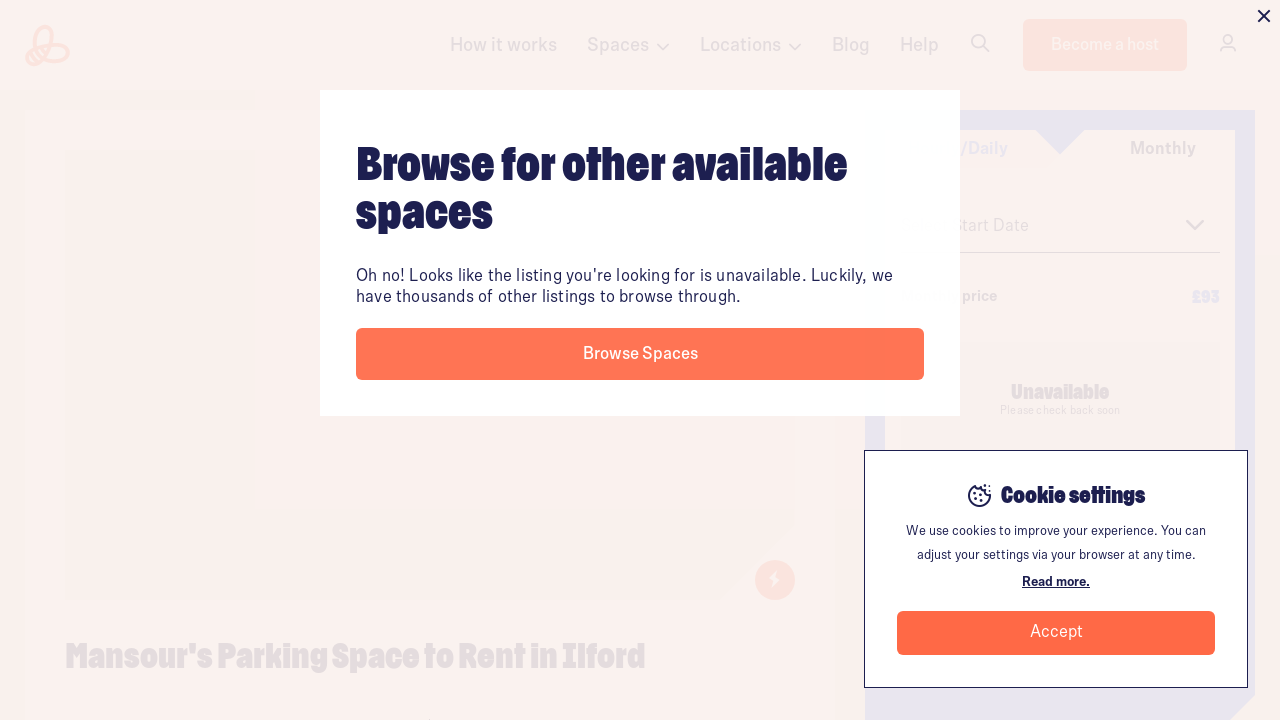

--- FILE ---
content_type: text/html; charset=UTF-8
request_url: https://stashbee.com/listings/page/613fa934bb5cb/mansours-parking-space-to-rent-in-ilford/?unit=613fa934bb802
body_size: 17874
content:
<!DOCTYPE html>
<html lang="en">
<head>
    <meta charset="UTF-8" /> 
            <script>
        dataLayer = [{
                    }];
    </script>
            <script>
            dataLayer.push({
                "locationId":24244,
                "locationCategory":"Parking Space",
                "postcodeArea": "IG2"
            });
        </script>



    <!-- Google tag (gtag.js) -->
    <script async src="https://www.googletagmanager.com/gtag/js?id=G-DW4EG89Y40"></script>
    <script>
    window.dataLayer = window.dataLayer || [];
    function gtag(){dataLayer.push(arguments);}
    gtag('js', new Date());

    gtag('config', 'G-DW4EG89Y40');
    </script>
    

            <!-- Google Tag Manager -->
        <script>(function(w,d,s,l,i){w[l]=w[l]||[];w[l].push({'gtm.start':
                new Date().getTime(),event:'gtm.js'});var f=d.getElementsByTagName(s)[0],
                j=d.createElement(s),dl=l!='dataLayer'?'&l='+l:'';j.async=true;j.src=
                'https://www.googletagmanager.com/gtm.js?id='+i+dl;f.parentNode.insertBefore(j,f);
            })(window,document,'script','dataLayer','GTM-NQ99RN');</script>
        <!-- End Google Tag Manager -->

    <script>
                        window.addEventListener("load", function(){
            if (typeof ga !== 'undefined') {
                ga('create', 'UA-71285614-1', 'auto');
                ga(function (tracker) {
                    var clientId = tracker.get('clientId');
                                        if (clientId !== "") {
                        $.ajax({url: '/ga_put', method: "POST", data: JSON.stringify({clientId: clientId})});
                    }
                });
            }
        });
    </script>
    

        


            <meta name="viewport" content="width=device-width, initial-scale=1, maximum-scale=1, user-scalable=0">
    
                
                
    <meta property="og:site_name" content="Stashbee" />
    <meta property="og:title" content="Mansour&#039;s Parking Space to Rent in Ilford | Stashbee" />
    <meta property="og:description" content="One space located on Perth Road in Ilford. The space is suitable for vehicles up to the size of a La" />
    <meta property="og:image" content="
            https://stashbee.com/img/misc/open-graph-default.svg.png
    " />
    <meta property="og:url" content="https://stashbee.com/listings/page/613fa934bb5cb/mansours-parking-space-to-rent-in-ilford/?unit=613fa934bb802" />
    <meta property="og:type" content="website" />

    <title>Mansour&#039;s Parking Space to Rent in Ilford | IG2 | Stashbee</title>
    <meta name='description' content='Rent this 142sq ft. Parking Space in Ilford IG2 now. One space located on Perth Road in Ilford. The space is suitable for vehicles up to the size of a La...'>
    <meta name="keywords" content="">

            <link rel="canonical" href="https://stashbee.com/listings/page/613fa934bb5cb/mansours-parking-space-to-rent-in-ilford/?unit=613fa934bb802" />
    
    

    <link rel="apple-touch-icon" sizes="180x180" href="/img/favicon/apple-touch-icon.png">
    <link rel="icon" type="image/png" sizes="32x32" href="/img/favicon/favicon-32x32.png">
    <link rel="icon" type="image/png" sizes="16x16" href="/img/favicon/favicon-16x16.png">
    <link rel="manifest" href="/img/favicon/site.webmanifest">
    <link rel="mask-icon" href="/img/favicon/safari-pinned-tab.svg" color="#5bbad5">
    <meta name="msapplication-TileColor" content="#da532c">
    <meta name="theme-color" content="#ffffff">
        <meta name="apple-mobile-web-app-capable" content="yes">
    <meta name="apple-mobile-web-app-status-bar-style" content="black-translucent">

    
            <link rel="preconnect" href="//stashbee.com">

            <link rel="preload" as="font" href="/fonts/ompu/Ompu0.2-Bold.woff2" type="font/woff" crossorigin="anonymous">

        <link rel="preload" href="/build/bulma2.5e03b07d.css" as="style">
    
        <link rel="preload" href="/build/base.977df1e6.js" as="script">

    <link rel="stylesheet" href="/fonts/ompu/ompu.css">
    <link rel="stylesheet" href="/fonts/scto-grotesk/scto-grotesk.css">
    <script src="https://ajax.googleapis.com/ajax/libs/jquery/3.5.1/jquery.min.js"></script>
    <script src="https://www.google.com/recaptcha/api.js?render=6LdgEPgfAAAAAMCPV6Urg9xlcsajhNFyR7hmQ76D"></script>
    <script type="text/javascript" src="https://app.lemlist.com/api/visitors/tracking?k=YtDP9Qi7585iN69WBzCMFFO1rAJqeJVmxH4cZ4RGHXw%3D&t=tea_pZbaR7i6tZp9jWDxh"></script>

        <style>
        .grecaptcha-badge { visibility: hidden; }
    </style>

    <link rel="stylesheet" href="/fonts/sb-icons/font/sb.css?v=3">

            <link rel="stylesheet" href="/build/bulma2.5e03b07d.css" as="style" onload="this.onload=null;this.rel='stylesheet'" async>
<noscript><link rel="stylesheet" href="/build/bulma2.5e03b07d.css"></noscript>
                
                        


        
    <link rel="preconnect" href="https://script.hotjar.com">
    <link rel="preconnect" href="https://vars.hotjar.com">
    <link rel="preconnect" href="https://static.hotjar.com">
    <script>
        (function(h,o,t,j,a,r){
            h.hj=h.hj||function(){(h.hj.q=h.hj.q||[]).push(arguments)};
            h._hjSettings={hjid:1474619,hjsv:6};
            a=o.getElementsByTagName('head')[0];
            r=o.createElement('script');r.async=1;
            r.src=t+h._hjSettings.hjid+j+h._hjSettings.hjsv;
            a.appendChild(r);
        })(window,document,'https://static.hotjar.com/c/hotjar-','.js?sv=');
    </script>


            

    
    <script>
        // First we get the viewport height and we multiple it by 1% to get a value for a vh unit
        var vh = window.innerHeight * 0.01;
        // Then we set the value in the --vh custom property to the root of the document
        document.documentElement.style.setProperty('--vh', `${vh}px`);
    </script>
   

    


    <style>
        .accordian-panel {
            padding-left: 50px !important;
        }

        
    </style>


        <link rel="stylesheet" href="/build/listing.04dcc087.css" as="style" onload="this.onload=null;this.rel='stylesheet'" async>
<noscript><link rel="stylesheet" href="/build/listing.04dcc087.css"></noscript>

                <meta name="robots" content="noindex">
      
    <script type="application/ld+json">
        {
            
        "@context": "http://schema.org/",
        "@type": "Product",
        "name": "Mansour&#039;s Parking Space to Rent in Ilford",
        "offers": {
            "@type": "Offer",
            "availability": "https://schema.org/InStock",
            "price": "93",
            "priceCurrency": "GBP"
        },
        
        "description": "One space located on Perth Road in Ilford. The space is suitable for vehicles up to the size of a Large - (4x4). At this location there is CCTV and Security Lighting.The space is available 24 hours on all days. You can enter/exit this location multiple times throughout the duration of your booking.1 minutes walk from Gants Hill underground Station",
        "review":""
        }
    </script>

</head>
<body scrolling="no">
    
    
                            
    

                                        


<nav class="navbar is-sticky">



    <div class="container is-wide">
        <div class="columns is-marginless is-mobile" style="height: 100%; width: 100%;">
            <div class="column is-centered is-narrow is-paddingless-left logo-container" style="height: 100%;">
                <a href="/" class="is-centered">
                                            <img class="icon" src="/img/icon-orange.svg" alt="">
                                    </a>
                
            </div>

            <div class="column"></div>

                            

                                                        <a href="/#how-it-works" class="column is-narrow is-centered is-hidden-touch nav-link">
                        How it works
                    </a>
                    

                    <div class="dropdown is-hoverable column is-narrow is-centered is-hidden-touch nav-link">
                        <div class="dropdown-trigger">
                            Spaces&nbsp;&nbsp;<i class="sb sb-angle-down is-size-4" style="margin-top: 4px;"></i>
                        </div>
                        <div class="dropdown-menu space-type-menu stashbee-scrollbar" id="dropdown-menu" role="menu" style="width: 300px; max-height: calc(100vh - 100px); overflow: auto;">
                            <div class="dropdown-content"  style="cursor: auto;">

                                

                                <div class="column" style="padding: 15px 30px 30px 30px;">
                                    <span class="has-text-weight-bold has-text-deep-blue">Parking</span>

                                    <div class="is-spacer-10"></div>

                                    <p class="is-size-3" style="padding: 4px 0px;">
                                        <a href="https://stashbee.com/parking-spaces" class="has-text-deep-blue has-text-weight-normal">
                                            Parking spaces
                                        </a> 
                                    </p>
                                    <p class="is-size-3" style="padding: 4px 0px;">
                                        <a href="/parking-spaces/long-term" class="has-text-deep-blue has-text-weight-normal">
                                            Long term parking
                                        </a> 
                                    </p>
                                    <p class="is-size-3" style="padding: 4px 0px;">
                                        <a href="/storage/car-storage-near-me" class="has-text-deep-blue has-text-weight-normal">
                                            Car storage
                                        </a> 
                                    </p>
                                    <p class="is-size-3" style="padding: 4px 0px;">
                                        <a href="/caravan-storage" class="has-text-deep-blue has-text-weight-normal">
                                            Caravan storage
                                        </a> 
                                    </p>
                                    <p class="is-size-3" style="padding: 4px 0px;">
                                        <a href="/parking-spaces/motorbike" class="has-text-deep-blue has-text-weight-normal">
                                            Motorbike storage
                                        </a> 
                                    </p>

                                    </div>
                                    <hr class="is-marginless">
                                    <div class="is-spacer-10"></div>
                                    <div class="column" style="padding: 15px 30px 30px 30px;">

                                    <span class="has-text-weight-bold has-text-deep-blue">Self storage</span>

                                    <div class="is-spacer-10"></div>

                                    <p class="is-size-3" style="padding: 4px 0px;">
                                        <a href="/self-storage" class="has-text-deep-blue has-text-weight-normal">
                                            Self storage units
                                        </a> 
                                    </p>
                                    <p class="is-size-3" style="padding: 4px 0px;">
                                        <a href="/storage/containers" class="has-text-deep-blue has-text-weight-normal">
                                            Storage containers
                                        </a> 
                                    </p>
                                    <p class="is-size-3" style="padding: 4px 0px;">
                                        <a href="/pick-up-and-store" class="has-text-deep-blue has-text-weight-normal">
                                            Pick-up & store
                                        </a> 
                                    </p>


                                    </div>
                                     <hr class="is-marginless">
                                     <div class="is-spacer-10"></div>
                                    <div class="column" style="padding: 15px 30px 30px 30px;">

                                    <span class="has-text-weight-bold has-text-deep-blue">Storage spaces</span>

                                    <div class="is-spacer-10"></div>
                                    <p class="is-size-3" style="padding: 4px 0px;">
                                        <a href="/storage/lockup-garages" class="has-text-deep-blue has-text-weight-normal">
                                            Garage & lock-ups
                                        </a> 
                                    </p>
                                    <p class="is-size-3" style="padding: 4px 0px;">
                                        <a href="/storage/outhouses-sheds" class="has-text-deep-blue has-text-weight-normal">
                                            Outhouses & sheds
                                        </a> 
                                    </p>
                                    <p class="is-size-3" style="padding: 4px 0px;">
                                        <a href="/storage/spare-rooms" class="has-text-deep-blue has-text-weight-normal">
                                            Spare rooms
                                        </a> 
                                    </p>
                                    <p class="is-size-3" style="padding: 4px 0px;">
                                        <a href="/storage/basements" class="has-text-deep-blue has-text-weight-normal">
                                            Basements
                                        </a> 
                                    </p>
                                    <p class="is-size-3" style="padding: 4px 0px;">
                                        <a href="/storage/lofts" class="has-text-deep-blue has-text-weight-normal">
                                            Lofts
                                        </a> 
                                    </p>

                                    </div>
                                     <hr class="is-marginless">
                                     <div class="is-spacer-10"></div>
                                    <div class="column" style="padding: 15px 30px 30px 30px;">


                                    <span class="has-text-weight-bold has-text-deep-blue">Commercial storage</span>

                                    <div class="is-spacer-10"></div>

                                    <p class="is-size-3" style="padding: 4px 0px;">
                                        <a href="/business/storage/warehouses" class="has-text-deep-blue has-text-weight-normal">
                                            Warehouses
                                        </a> 
                                    </p>
                                    <p class="is-size-3" style="padding: 4px 0px;">
                                        <a href="/business/storage" class="has-text-deep-blue has-text-weight-normal">
                                            Business storage
                                        </a> 
                                    </p>
                                   
                                                                    </div>
                                                            </div>
                        </div>
                    </div>
                    <div class="dropdown is-hoverable column is-narrow is-centered is-hidden-touch nav-link">
                        <div class="dropdown-trigger">
                            Locations&nbsp;&nbsp;<i class="sb sb-angle-down is-size-4" style="margin-top: 4px;"></i>
                        </div>
                        <div class="dropdown-menu space-type-menu stashbee-scrollbar" id="dropdown-menu" role="menu" style="width: 300px; max-height: calc(100vh - 100px); overflow: auto;">
                            <div class="dropdown-content" style="cursor: auto;">
                                <div class="column" style="padding: 15px 30px 30px 30px;">
                                    <div class="columns has-text-deep-blue">
                                        <div class="column">
                                            <a href="/parking-spaces/all-locations">
                                                <div class="columns is-mobile is-marginless-bottom">
                                                    <div class="column">
                                                        <span class="has-text-weight-bold has-text-deep-blue">Parking locations</span>
                                                    </div>
                                                    <div class="column is-narrow is-body-small is-vcentered">
                                                        View all
                                                    </div>
                                                </div>
                                            </a>

                                            <p class="is-size-3" style="padding: 4px 0px;">
                                                <a href="https://stashbee.com/parking-spaces/london" class="has-text-deep-blue has-text-weight-normal">
                                                    Parking in London
                                                </a> 
                                            </p>
                                            <p class="is-size-3" style="padding: 4px 0px;">
                                                <a href="https://stashbee.com/parking-spaces/greater-manchester/manchester" class="has-text-deep-blue has-text-weight-normal">
                                                    Parking in Manchester
                                                </a> 
                                            </p>
                                            <p class="is-size-3" style="padding: 4px 0px;">
                                                <a href="https://stashbee.com/parking-spaces/west-midlands/birmingham" class="has-text-deep-blue has-text-weight-normal">
                                                    Parking in Birmingham
                                                </a> 
                                            </p>
                                            <p class="is-size-3" style="padding: 4px 0px;">
                                                <a href="https://stashbee.com/parking-spaces/berkshire/reading" class="has-text-deep-blue has-text-weight-normal">
                                                    Parking in Reading
                                                </a> 
                                            </p>
                                            <p class="is-size-3" style="padding: 4px 0px;">
                                                <a href="https://stashbee.com/parking-spaces/bristol" class="has-text-deep-blue has-text-weight-normal">
                                                    Parking in Bristol
                                                </a> 
                                            </p>
                                            <p class="is-size-3" style="padding: 4px 0px;">
                                                <a href="https://stashbee.com/parking-spaces/nottinghamshire/nottingham" class="has-text-deep-blue has-text-weight-normal">
                                                    Parking in Nottingham
                                                </a> 
                                            </p>
                                            
                                        </div>
                                    </div>
                                </div>
                                <hr class="is-marginless">
                                <div class="column" style="padding: 30px 30px 30px 30px;">
                                    <div class="columns has-text-deep-blue">
                                        <div class="column">
                                            <a href="/storage/lockup-garages/all-locations">
                                                <div class="columns is-mobile is-marginless-bottom">
                                                    <div class="column">
                                                        <span class="has-text-weight-bold has-text-deep-blue">Storage locations</span>
                                                    </div>
                                                    <div class="column is-narrow is-body-small is-vcentered">
                                                        View all
                                                    </div>
                                                </div>
                                            </a>

                                            <p class="is-size-3" style="padding: 4px 0px;">
                                                <a href="https://stashbee.com/storage/lockup-garages/london" class="has-text-deep-blue has-text-weight-normal">
                                                    Storage in London
                                                </a> 
                                            </p>
                                            <p class="is-size-3" style="padding: 4px 0px;">
                                                <a href="https://stashbee.com/storage/lockup-garages/greater-manchester/manchester" class="has-text-deep-blue has-text-weight-normal">
                                                    Storage in Manchester
                                                </a> 
                                            </p>
                                            <p class="is-size-3" style="padding: 4px 0px;">
                                                <a href="https://stashbee.com/storage/lockup-garages/west-midlands/birmingham" class="has-text-deep-blue has-text-weight-normal">
                                                    Storage in Birmingham
                                                </a> 
                                            </p>
                                            <p class="is-size-3" style="padding: 4px 0px;">
                                                <a href="https://stashbee.com/storage/lockup-garages/west-yorkshire/leeds" class="has-text-deep-blue has-text-weight-normal">
                                                    Storage in Leeds
                                                </a> 
                                            </p>
                                            <p class="is-size-3" style="padding: 4px 0px;">
                                                <a href="https://stashbee.com/storage/lockup-garages/glasgow" class="has-text-deep-blue has-text-weight-normal">
                                                    Storage in Glasgow
                                                </a> 
                                            </p>
                                            <p class="is-size-3" style="padding: 4px 0px;">
                                                <a href="https://stashbee.com/storage/lockup-garages/nottinghamshire/nottingham" class="has-text-deep-blue has-text-weight-normal">
                                                    Storage in Nottingham
                                                </a> 
                                            </p>
                                            
                                        </div>
                                    </div>
                                </div>
                                <hr class="is-marginless">
                                <div class="column" style="padding: 30px 30px 30px 30px;">
                                    <div class="columns has-text-deep-blue">
                                        <div class="column">
                                            <a href="/self-storage/all-locations">
                                                <div class="columns is-mobile is-marginless-bottom">
                                                    <div class="column">
                                                        <span class="has-text-weight-bold has-text-deep-blue">Self storage locations</span>
                                                    </div>
                                                    <div class="column is-narrow is-body-small is-vcentered">
                                                        View all
                                                    </div>
                                                </div>
                                            </a>

                                            <p class="is-size-3" style="padding: 4px 0px;">
                                                <a href="https://stashbee.com/self-storage/london" class="has-text-deep-blue has-text-weight-normal">
                                                    Self storage in London
                                                </a> 
                                            </p>
                                            <p class="is-size-3" style="padding: 4px 0px;">
                                                <a href="https://stashbee.com/self-storage/greater-manchester/manchester" class="has-text-deep-blue has-text-weight-normal">
                                                    Self storage in Manchester
                                                </a> 
                                            </p>
                                            <p class="is-size-3" style="padding: 4px 0px;">
                                                <a href="https://stashbee.com/self-storage/east-sussex/brighton" class="has-text-deep-blue has-text-weight-normal">
                                                    Self storage in Brighton
                                                </a> 
                                            </p>
                                            <p class="is-size-3" style="padding: 4px 0px;">
                                                <a href="https://stashbee.com/self-storage/leicestershire/leicester" class="has-text-deep-blue has-text-weight-normal">
                                                    Self storage in Leicester
                                                </a> 
                                            </p>
                                            <p class="is-size-3" style="padding: 4px 0px;">
                                                <a href="https://stashbee.com/self-storage/glasgow" class="has-text-deep-blue has-text-weight-normal">
                                                    Self storage in Glasgow
                                                </a> 
                                            </p>
                                            <p class="is-size-3" style="padding: 4px 0px;">
                                                <a href="https://stashbee.com/self-storage/west-midlands/birmingham" class="has-text-deep-blue has-text-weight-normal">
                                                    Self storage in Birmingham
                                                </a> 
                                            </p>
                                            
                                        </div>
                                    </div>
                                </div>
                            </div>
                        </div>
                    </div>
                    <a href="https://stashbee.com/blog" class="column is-narrow is-centered is-hidden-touch nav-link">
                        Blog
                    </a>
                                        <a href="https://stashbee.com/contact" class="column is-narrow is-centered is-hidden-touch nav-link">
                        Help
                    </a>
                                

                                                <div class="column is-narrow is-centered is-hidden-touch is-paddingless-left">
                    <button onclick="window.showSearchBar();" class="button navbar-hover-button is-outlined is-borderless has-icon-left is-hoverable">
                        <div class="icon">
                            <i class="sb sb-search"></i>
                        </div>
                        <div>
                            Search
                        </div>
                    </button>
                </div>
                
                <div class="column is-narrow is-centered is-hidden-touch is-paddingless-left">
                    <a href="https://stashbee.com/hosting" class="button is-primary">
                        <div>
                            Become a host
                        </div>
                    </a>
                </div>

                
            

            <div class="column is-narrow is-centered is-hidden-touch is-paddingless-left is-paddingless-right">
                    
                                                <a href="https://stashbee.com/dashboard/overview/" class="button navbar-hover-button is-borderless has-icon-left is-hoverable">
                            <div class="icon">
                                <i class="sb sb-user"></i>
                            </div>
                            <div>
                                Sign In
                            </div>
                        </a>
                                </div>


                            
                                                                            <div class="column is-narrow is-centered is-hidden-desktop has-cursor-pointer " id="mobile-menu-search" onclick="window.showSearchBar();">
                            <i class="sb sb-search"></i>
                        </div>
                                                

            <div class="column is-narrow is-centered is-hidden-desktop has-cursor-pointer" id="mobile-menu-show">
                <i class="sb sb-menu"></i>
            </div>
        </div>
    </div>
</nav>

<nav id="mobile-menu" class="is-hidden-desktop">
    <div class="close has-cursor-pointer" id="mobile-menu-close">
        <i class="sb sb-close has-text-white"></i>
    </div>

    <div class="tile is-ancestor" style="height: 100%;">
        <div class="tile is-parent is-vertical is-4 is-vcentered" id="mobile-menu-section-1">
            <div class="columns">
                <div class="column is-12">
                    <br>
                    <br>
                    <br>
                    <br>
                </div>
                                                                <div class="column is-12 has-text-white link">
                    <a href="/about" class="has-text-white" onclick="hideMobileMenu();">
                        About us&nbsp;&nbsp;&nbsp;&nbsp;&nbsp;&nbsp;&nbsp;&nbsp;<i class="sb sb-arrow-right has-text-white"></i>
                    </a>
                </div>

                <div class="column is-12 has-text-white link">
                    <a href="/#how-it-works" class="has-text-white" onclick="hideMobileMenu();">
                        How it works&nbsp;&nbsp;&nbsp;&nbsp;&nbsp;&nbsp;&nbsp;&nbsp;<i class="sb sb-arrow-right has-text-white"></i>
                    </a>
                </div>
                <div class="column is-12 has-text-white link is-clickable">
                    <div href="" class="has-text-white" onclick="document.getElementById('top-locations-mobile-menu').classList.add('is-visible');">
                        Top Locations&nbsp;&nbsp;&nbsp;&nbsp;&nbsp;&nbsp;&nbsp;&nbsp;<i class="sb sb-arrow-right has-text-white"></i>
                    </div>
                </div>
                            </div>
        </div>
     
                   
        <div class="tile is-parent is-vertical is-4 is-vcentered" id="mobile-menu-section-2">
            
            <div class="columns is-mobile">
                <div class="column is-6">
                    <a href="https://stashbee.com/hosting" class="button is-white is-outlined is-fullwidth">
                        Become a host
                    </a>
                </div>
                <div class="column is-6">
                    <a href="https://stashbee.com/dashboard/overview/" class="button is-fullwidth has-text-link has-text-primary">
                      
                        <div class="has-text-primary">
                            Sign in
                        </div>
                    </a>
                </div>
            </div>
            
        </div>
             
        <div class="tile is-parent is-4 is-vertical" id="mobile-menu-section-3">
            <hr style="background-color: #fff;">
            <div class="columns is-mobile is-multiline">
                <div class="column is-6 has-text-white">
                    <a href="https://help.stashbee.com/en/" class="has-text-white">
                        Help centre
                    </a>
                </div>
                <div class="column is-6 has-text-white">
                    <a href="https://stashbee.com/contact" class="has-text-white">
                        Contact us
                    </a>
                </div>
                <div class="column is-6 has-text-white">
                    <a href="/dashboard/account/referrals/" class="has-text-white">
                        Refer a friend
                    </a>
                </div>
                <div class="column is-6 has-text-white">
                    <a href="/press" class="has-text-white">
                        Press
                    </a>
                </div>
                <div class="column is-6 has-text-white">
                    <a href="/blog" class="has-text-white">
                        Blog
                    </a>
                </div>
            </div>
        </div>

             

    </div>

    

    <div id="top-locations-mobile-menu">

        
        <div class="pop-over-content">
            <div class="close has-cursor-pointer" onclick="document.getElementById('top-locations-mobile-menu').classList.remove('is-visible');">
                <i class="sb sb-close has-text-deep-blue"></i>
            </div>

            <div style="padding: 20px 30px; width: 75vw;">
                <h3>Top Parking and Storage Locations</h3>
            </div>

            <div class="is-spacer-10"></div>

            <div class="column" style="padding: 15px 30px 30px 30px;">
                                    <div class="columns has-text-deep-blue">
                                        <div class="column">
                                            <a href="/parking-spaces/all-locations">
                                                <div class="columns is-mobile is-marginless-bottom">
                                                    <div class="column">
                                                        <span class="has-text-weight-bold has-text-deep-blue">Parking locations</span>
                                                    </div>
                                                    <div class="column is-narrow is-body-small is-vcentered">
                                                        View all
                                                    </div>
                                                </div>
                                            </a>

                                            <p class="is-size-3" style="padding: 4px 0px;">
                                                <a href="https://stashbee.com/parking-spaces/london" class="has-text-deep-blue has-text-weight-normal">
                                                    Parking in London
                                                </a> 
                                            </p>
                                            <p class="is-size-3" style="padding: 4px 0px;">
                                                <a href="https://stashbee.com/parking-spaces/greater-manchester/manchester" class="has-text-deep-blue has-text-weight-normal">
                                                    Parking in Manchester
                                                </a> 
                                            </p>
                                            <p class="is-size-3" style="padding: 4px 0px;">
                                                <a href="https://stashbee.com/parking-spaces/west-midlands/birmingham" class="has-text-deep-blue has-text-weight-normal">
                                                    Parking in Birmingham
                                                </a> 
                                            </p>
                                            <p class="is-size-3" style="padding: 4px 0px;">
                                                <a href="https://stashbee.com/parking-spaces/berkshire/reading" class="has-text-deep-blue has-text-weight-normal">
                                                    Parking in Reading
                                                </a> 
                                            </p>
                                            <p class="is-size-3" style="padding: 4px 0px;">
                                                <a href="https://stashbee.com/parking-spaces/bristol" class="has-text-deep-blue has-text-weight-normal">
                                                    Parking in Bristol
                                                </a> 
                                            </p>
                                            <p class="is-size-3" style="padding: 4px 0px;">
                                                <a href="https://stashbee.com/parking-spaces/nottinghamshire/nottingham" class="has-text-deep-blue has-text-weight-normal">
                                                    Parking in Nottingham
                                                </a> 
                                            </p>
                                            
                                        </div>
                                    </div>
                                </div>
                                <hr class="is-marginless">
                                <div class="column" style="padding: 30px 30px 30px 30px;">
                                    <div class="columns has-text-deep-blue">
                                        <div class="column">
                                            <a href="/storage/lockup-garages/all-locations">
                                                <div class="columns is-mobile is-marginless-bottom">
                                                    <div class="column">
                                                        <span class="has-text-weight-bold has-text-deep-blue">Storage locations</span>
                                                    </div>
                                                    <div class="column is-narrow is-body-small is-vcentered">
                                                        View all
                                                    </div>
                                                </div>
                                            </a>

                                            <p class="is-size-3" style="padding: 4px 0px;">
                                                <a href="https://stashbee.com/storage/lockup-garages/london" class="has-text-deep-blue has-text-weight-normal">
                                                    Storage in London
                                                </a> 
                                            </p>
                                            <p class="is-size-3" style="padding: 4px 0px;">
                                                <a href="https://stashbee.com/storage/lockup-garages/greater-manchester/manchester" class="has-text-deep-blue has-text-weight-normal">
                                                    Storage in Manchester
                                                </a> 
                                            </p>
                                            <p class="is-size-3" style="padding: 4px 0px;">
                                                <a href="https://stashbee.com/storage/lockup-garages/west-midlands/birmingham" class="has-text-deep-blue has-text-weight-normal">
                                                    Storage in Birmingham
                                                </a> 
                                            </p>
                                            <p class="is-size-3" style="padding: 4px 0px;">
                                                <a href="https://stashbee.com/storage/lockup-garages/west-yorkshire/leeds" class="has-text-deep-blue has-text-weight-normal">
                                                    Storage in Leeds
                                                </a> 
                                            </p>
                                            <p class="is-size-3" style="padding: 4px 0px;">
                                                <a href="https://stashbee.com/storage/lockup-garages/glasgow" class="has-text-deep-blue has-text-weight-normal">
                                                    Storage in Glasgow
                                                </a> 
                                            </p>
                                            <p class="is-size-3" style="padding: 4px 0px;">
                                                <a href="https://stashbee.com/storage/lockup-garages/nottinghamshire/nottingham" class="has-text-deep-blue has-text-weight-normal">
                                                    Storage in Nottingham
                                                </a> 
                                            </p>
                                            
                                        </div>
                                    </div>
                                </div>
                                <hr class="is-marginless">
                                <div class="column" style="padding: 30px 30px 30px 30px;">
                                    <div class="columns has-text-deep-blue">
                                        <div class="column">
                                            <a href="/self-storage/all-locations">
                                                <div class="columns is-mobile is-marginless-bottom">
                                                    <div class="column">
                                                        <span class="has-text-weight-bold has-text-deep-blue">Self storage locations</span>
                                                    </div>
                                                    <div class="column is-narrow is-body-small is-vcentered">
                                                        View all
                                                    </div>
                                                </div>
                                            </a>

                                            <p class="is-size-3" style="padding: 4px 0px;">
                                                <a href="https://stashbee.com/self-storage/london" class="has-text-deep-blue has-text-weight-normal">
                                                    Self storage in London
                                                </a> 
                                            </p>
                                            <p class="is-size-3" style="padding: 4px 0px;">
                                                <a href="https://stashbee.com/self-storage/greater-manchester/manchester" class="has-text-deep-blue has-text-weight-normal">
                                                    Self storage in Manchester
                                                </a> 
                                            </p>
                                            <p class="is-size-3" style="padding: 4px 0px;">
                                                <a href="https://stashbee.com/self-storage/east-sussex/brighton" class="has-text-deep-blue has-text-weight-normal">
                                                    Self storage in Brighton
                                                </a> 
                                            </p>
                                            <p class="is-size-3" style="padding: 4px 0px;">
                                                <a href="https://stashbee.com/self-storage/leicestershire/leicester" class="has-text-deep-blue has-text-weight-normal">
                                                    Self storage in Leicester
                                                </a> 
                                            </p>
                                            <p class="is-size-3" style="padding: 4px 0px;">
                                                <a href="https://stashbee.com/self-storage/glasgow" class="has-text-deep-blue has-text-weight-normal">
                                                    Self storage in Glasgow
                                                </a> 
                                            </p>
                                            <p class="is-size-3" style="padding: 4px 0px;">
                                                <a href="https://stashbee.com/self-storage/west-midlands/birmingham" class="has-text-deep-blue has-text-weight-normal">
                                                    Self storage in Birmingham
                                                </a> 
                                            </p>
                                            
                                        </div>
                                    </div>
                                </div>

            <div class="is-spacer-60"></div>
        </div>

    </div>

</nav>

    <div id="search-bar-spread-sticky-container">
        <div id="search-bar-spread-container"></div>
    </div>


    <script>
        var menu = document.getElementById("mobile-menu");
        var show = document.getElementById("mobile-menu-show");
        var close = document.getElementById("mobile-menu-close");
        var existingThemeColor = document.querySelector('meta[name="theme-color"]').getAttribute('content');

        showMobileMenu = function() {
            menu.classList.add("is-visible");
            // menu.classList.remove("is-hidden");
            document.querySelector('meta[name="theme-color"]').setAttribute('content',  '#FF7353');
            document.querySelector('meta[name="apple-mobile-web-app-status-bar-style"]').setAttribute('content',  '#FF7353');
        }

        hideMobileMenu = function() {
            // menu.classList.add("is-hidden");
            menu.classList.remove("is-visible");
            document.querySelector('meta[name="theme-color"]').setAttribute('content',  existingThemeColor);
            document.querySelector('meta[name="apple-mobile-web-app-status-bar-style"]').setAttribute('content',  existingThemeColor);
        }

        show.addEventListener("click", function(event) {
            showMobileMenu();
        })
        close.addEventListener("click", function(event) {
            hideMobileMenu();
        })
    </script>                    
        
    
    
    
    <div>
        <div id="main-content" class="container is-fluid is-paddingless">
            

        <div id="listing-react-components-mount"></div>

        <div id="mobile-cta-container"></div>

        <div class="container is-fluid has-background-off-white is-marginless-mobile is-clipped">
            
            <div class="is-spacer-20 is-hidden-mobile"></div>

            <div class="container is-marginless-mobile" id="details-container">

            
            


            <div class="columns has-background-off-white">
            
                <div class="column is-8 is-paddingless-bottom-mobile">
                    <div class="notification has-background-white notched-box-bottom-right-desktop is-marginless-mobile is-paddingless-mobile" id="top-notched-box">
                        <div class="has-position-relative">


                                                            <div id="main-photos" class="has-position-relative is-paddingless notched-box-bottom-right">
                                    <iframe
                                        class="main-streetview is-clipped"
                                        frameborder="0" style="border:0"
                                        src="https://www.google.com/maps/embed/v1/streetview?key=AIzaSyCjX-SabBtj6AAyup0U9ifyVkIohV900V0&location=51.574691,0.069917&heading=111&pitch=-3" allowfullscreen>
                                    </iframe>
                                </div>
                            

                                                            <div class="is-bottom-right" title="Instant book">
                                    <div class="has-background-primary is-round is-centered has-text-white" style="width: 40px; height: 40px;">
                                        <i class="sb sb-bolt"></i>
                                    </div>
                                </div>
                                                    </div>


                        

                        <div id="info-container">
                        
                                                    <div class="is-spacer-30"></div> 
                        
                        <h1 class='is-h3 has-text-weight-bold is-marginless-touch' style="margin-top:0px;">Mansour&#039;s Parking Space to Rent in Ilford</h1>


                        <div class="is-spacer-30 is-hidden-desktop"></div>
                        <div class="is-spacer-60 is-hidden-mobile"></div>


                        <div class="columns">
                            <div class="column is-paddingless-top">

                                
                            
                                <div class="collapsible">
                                    <div class="is-body-2 shrinkable has-position-relative is-paddingless" id="description" style="word-break: break-word;">
    
                                        <div class="content">
                                            <p>One space located on Perth Road in Ilford. The space is suitable for vehicles up to the size of a Large - (4x4). At this location there is CCTV and Security Lighting.</p>
<p>The space is available 24 hours on all days. You can enter/exit this location multiple times throughout the duration of your booking.</p>
<p>1 minutes walk from Gants Hill underground Station</p>
    
                                            
                                                                                    </div>
    
                                        <div id="description-show-more">
                                            <div class="has-text-secondary has-text-weight-bold is-tag-1 has-cursor-pointer" id="show-more" onclick="showMore('description')">
                                                Read More
                                            </div>
                                        </div>
                                    </div>
                                </div>

                                <script>

                                    function showMore(id) {
                                        document.getElementById(id).classList.remove("is-shrunk");
                                        document.getElementById('description-show-more').classList.add("is-hidden");
                                    }

                                    var len = 200;

               

                                    if(document.body.clientWidth < 960) {
                                        len = 1000;
                                    }

                                    var shrinkables = document.getElementsByClassName('shrinkable');
                                    if (shrinkables.length > 0) {
                                        for (var i = 0; i < shrinkables.length; i++) {

                                            var element = shrinkables[i];
                                            var elementHeight = element.clientHeight;

                                            if (elementHeight > len + 100) {
                                                element.classList.add("is-shrunk");
                                            } else {
                                                document.getElementById('description-show-more').classList.add("is-hidden")
                                            }
                                        }
                                    }

                                </script>

                            

                                <div class="tags">
                                                                            
                                        <div class="tag is-marginless has-background-none is-paddingless-left">
                                            <div class="is-body-3">
                                                <b><i class="sb sb-expand"></i>&nbsp;&nbsp;142 sq ft.</b>
                                            </div>
                                        </div>

                                                                        <div class="tag is-marginless has-background-none is-paddingless-left">
                                        <div class="is-body-3 is-capitalized">
                                            <b><i class="sb sb-clock"></i>&nbsp;&nbsp;Any Time</b>
                                        </div>
                                    </div>
                                </div>

                                <div class="is-spacer-10"></div>


                                
                                    <div class="columns is-mobile is-clickable" onclick="document.getElementById('features-modal').classList.add('is-active')">
                                        <div class="column is-narrow" style="padding-top: 6px;">
                                            <div class="is-body-3" style="padding-top: 2px;">
                                                <b>Features:</b>
                                            </div>
                                        </div>

                                        <div class="column is-paddingless-left" style="padding-top: 6px;">
                                            
                                                <div class="tag is-marginless has-background-none is-paddingless-left" title="CCTV">
                                                    <div class="is-tag-1 is-capitalized">
                                                            <i class="sb sb-fw sb-cctv"></i>
                                                                                                            </div>
                                                </div>
                                            
                                                <div class="tag is-marginless has-background-none is-paddingless-left" title="Lighting">
                                                    <div class="is-tag-1 is-capitalized">
                                                            <i class="sb sb-fw sb-lighting"></i>
                                                                                                            </div>
                                                </div>
                                            
                                        </div>
                                    </div>
                                
                                <div class="is-spacer-10 is-hidden-mobile"></div>

                                                                                                            <div>
                                            <span class="is-tag-price">
                                                £93 
                                            </span> <span class="is-body-3 has-text-weight-bold">per month</span>

                                                                                            <span class="is-tag-price">
                                                    &nbsp;&nbsp;&nbsp;&nbsp;£1.10
                                                </span> <span class="is-body-3 has-text-weight-bold">per hour</span>
                                                                                    </div>
                                                                    
                                <br>

                                
                            </div>

                            <div class="column is-narrow is-paddingless is-hidden-mobile">
                                <div class="divider is-vertical"></div>
                            </div>


                    
                            <div class="column listing-details collapsible is-paddingless-vertical" id="listing-details">
                                
                                <div class="columns is-mobile is-marginless-top">
                                    <div class="column is-4 is-body-3  is-paddingless-top is-vcentered has-text-deep-blue-tint-2">
                                        Type
                                    </div>

                                    <div class="column is-body-2 is-paddingless-top ">
                                        Parking Space
                                    </div>
                                </div>

                                <div class="columns is-mobile ">
                                    <div class="column is-4 is-body-3 is-vcentered has-text-deep-blue-tint-2">
                                        Space size
                                    </div>

                                    <div class="column is-body-2">

                                        
                                                                                            Large |
                                                                                            
                                            142 <span class="is-body-3">sq ft.</span>

                                                                            </div>
                                </div>

                                <div class="columns is-mobile">
                                    <div class="column is-4 is-body-3 has-text-deep-blue-tint-2">
                                        Price
                                    </div>

                                    <div class="column is-body-2">

                                        
                                                                                            
                                                £93<span class="is-body-3"> per month</span>

                                                                                                &nbsp;|&nbsp; £1.10<span class="is-body-3"> per hour</span>
                                                
                                                                                     
                                    </div>
                                </div>

                                                                <div class="columns is-mobile">
                                    <div class="column is-4 is-body-3 has-text-deep-blue-tint-2">
                                        Security deposit
                                    </div>

                                    <div class="column is-body-2">

                                        
                                                                                    None required
                                        

                                    </div>
                                </div>
                                
                                           
                                


                                
                                                                    <div class="columns is-mobile ">
                                        <div class="column is-4 is-body-3 is-vcentered has-text-deep-blue-tint-2">
                                            Dimensions
                                        </div>

                                        <div class="column is-body-2">
                                            7.87 <span class="is-body-3">ft</span> x 18.04 <span class="is-body-3">ft</span>

                                                                                    </div>
                                    </div>
                                                                           

                                                                                                <div class="columns is-mobile ">
                                    <div class="column is-4 is-body-3 is-vcentered has-text-deep-blue-tint-2">
                                        Minimum rental
                                    </div>

                                    <div class="column is-body-2">
                                                                                    30 minutes
                                                                            </div>
                                </div>
                                
                                                                
                                                                

                                                                                                           
                                           

                                                                                                <div class="columns is-mobile ">
                                    <div class="column is-4 is-body-3 has-text-deep-blue-tint-2">
                                        <div style="margin-top: 4px;">Access</div>
                                    </div>

                                    <div class="column is-body-2">

                                                                                                                                    <div class="column is-paddingless-top is-paddingless-left" style="margin-bottom: 6px;">
    <i class="sb sb-user is-body-2"></i>&nbsp;&nbsp;Non-shared
    <br>
    <span class="is-body-3">
        It&#039;s for one renter.
    </span>
</div>                                                                                    
                                                                                        

                                                                                                    <div class="column is-paddingless-top is-paddingless-left" style="margin-bottom: 6px;">
    <i class="sb sb-ground-level is-body-2"></i>&nbsp;&nbsp;Ground level
    <br>
    <span class="is-body-3">
        This space is at ground level.
    </span>
</div>                                                            
                                         
                                                            
                                                
                                                
                                                
                                        



                                                                                                                                    <div class="column is-paddingless-top is-paddingless-left" style="margin-bottom: 6px;">
    <i class="sb sb-clock is-body-2"></i>&nbsp;&nbsp;Any time
    <br>
    <span class="is-body-3">
        It&#039;s free to access any time.
    </span>
</div>                                                                                                                                                                                                                        
                                        
                                        
                                                                            </div>
                                </div>

                                



                            </div>

                            <div class="column is-hidden-desktop">
                                <div class="column is-hidden-desktop is-paddingless-left is-paddingless-right is-12 has-cursor-pointer is-body-2 has-text-weight-bold" id="toggle-more-details" onclick="toggleMoreDetails(event);">
                                    <div class="columns is-mobile">
                                        <div class="column" id="show-more-text">
                                            More details
                                        </div>
                                        <div class="column is-narrow" id="show-more-icon">
                                            <i class="sb sb-angle-down"></i>
                                        </div>
                                    </div>
                                </div>
                            </div>

                            <script>

                                var moreDetailsVisible = false;

                                window.toggleMoreDetails = function(event) {


                                    var coll = document.getElementsByClassName("collapsible");
                                    var i;

                                    // Toggle these div visibilities
                                    // document.getElementById("listing-details").classList.toggle("is-hidden-mobile")
                                    // document.getElementById("description").classList.toggle("is-hidden-mobile")

                                    if(moreDetailsVisible == false) {
                                        // Show more details
                                        document.getElementById("show-more-text").innerHTML = "Less details"
                                        document.getElementById("show-more-icon").innerHTML = " <i class='sb sb-angle-up'></i>"
                                        for (i = 0; i < coll.length; i++) {
                                            var c = coll[i];
                                            c.style.maxHeight = c.scrollHeight + "px";
                                        }
                                        moreDetailsVisible = true;

                                        let rect = document.getElementById("info-container").getBoundingClientRect();
                                        console.log(rect.top)
                                        window.scroll({
                                            top: rect.top + document.documentElement.scrollTop - 60,
                                            behavior: 'smooth'
                                        })

                                    } else {
                                        // Hide more details
                                        document.getElementById("show-more-text").innerHTML = "More details"
                                        document.getElementById("show-more-icon").innerHTML = " <i class='sb sb-angle-down'></i>"
                                        for (i = 0; i < coll.length; i++) {
                                            var c = coll[i];
                                            c.style.maxHeight = "0px";
                                        }
                                        moreDetailsVisible = false;
                                    }
                                }
                            </script>
                        </div>

                        <div class="is-spacer-30"></div>

                    </div>
                    </div>
                </div>



                <div class="column is-4 is-paddingless-vertical-mobile">
                    <div class="has-background-secondary column" id="desktop-book-details" style="z-index: 3; top: 90px; padding: 20px; min-height: 150px;">
                        <div id="listing-page-book-app"></div>
                        <div id="book-details-desktop-app"></div>



                                                     

                            <div class="has-text-white has-position-relative">
                                <div class="is-spacer-30"></div>
                                <div class="columns is-mobile">
                                    <div class="column is-narrow">
                                        <i class="sb sb-clock"></i>
                                    </div>
                                    <div class="column is-paddingless-left">
                                        Free cancellation up to 24 hours before your booking. <a class="has-text-white is-underlined" target="_blank" href="https://help.stashbee.com/en/articles/320749-can-i-cancel-my-booking">Learn more</a>.
                                    </div>
                                </div>
                                <div class="columns is-mobile">
                                    <div class="column is-narrow">
                                        <i class="sb sb-padlock"></i>
                                    </div>
                                    <div class="column is-paddingless-left">
                                        Secure cashless payments
                                    </div>
                                </div>
                                <div class="columns is-mobile">
                                    <div class="column is-narrow">
                                        <i class="sb sb-file-check"></i>
                                    </div>
                                    <div class="column is-paddingless-left">
                                        All our Hosts are ID-verified
                                    </div>
                                </div>
                                <div class="columns is-mobile is-marginless-bottom">
                                    <div class="column is-narrow">
                                        <i class="sb sb-host-experienced-user-with-star"></i>
                                    </div>
                                    <div class="column is-paddingless-left">
                                        Dedicated customer support
                                    </div>
                                </div>
                                <div style="position: absolute; bottom: -30px; right: -20px; width: 38px; height: 38px;">
                                    <img src="/img/misc/off-white-corner.svg" alt="">
                                </div>
                            </div>


                                             </div>

                    <div class="is-spacer-30 is-hidden-mobile"></div>

                    
                        <div class="is-spacer-30 is-hidden-desktop"></div>

                        <a href="https://stashbee.com/listings/page/63d3b7d09749e/sainsburys-newbury-park-parking-spaces/">
                            <div class="notification has-background-white is-paddingless-desktop notched-box-bottom-right-tiny animated fadeIn">
                                <div class="columns is-marginless is-mobile is-multiline">

                                    <div class="column is-12 has-background-primary has-text-white">
                                        <b>Premium listing nearby</b>
                                    </div>
                                
                                                                            <div class="column is-3 has-background-cover" style="background-image: url(https://stashbee.com/photos/year_2023_listing/L_31271/63da7c48dda15.jpg);">
                                        </div>
                                                                        
                                    <div class="column is-9">
                                        <h4 class="has-text-ellipsis">
                                                                                            Sainsbury&#039;s Newbury Park Parking Spaces
                                                                                        
                                        </h4>

                                        <div class="is-spacer-5"></div>

                                        <h5 class="is-marginless is-size-4-touch has-text-secondary">
                                            £80
                                            <span class="is-body-3 is-marginless has-text-deep-blue has-text-weight-bold" style="white-space: nowrap; font-size: 14px; font-family:scto-grotesk">/mo</span>
                                        </h5>
                                    </div>

                                </div>
                            </div>
                        </a>

                        <div class="is-spacer-30"></div>
                    

                                        

                    <div class="is-hidden-mobile" id="host-section-desktop-container">
                        <div id="host-section" class="notification has-background-white is-skinny notched-box-bottom-right-tiny animated fadeIn">
                            <div class="columns is-mobile">
                                <div class="column is-narrow">
                                                                            <div class="has-background-cover is-round" style="background-image: url(https://stashbee.com/img/no-profile.png); width: 50px; height: 50px;"></div>
                                                                    </div>
                                <div class="column is-paddingless-left is-vcentered">
                                    <div>
                                                                                    
                                            <div class="is-body-2  has-text-weight-bold">
                                                Mansour                                             </div>

                                                    
                                                                                            <div class="columns is-mobile" style="margin-top: -4px;">
                                                                <div class="column is-paddingless-right is-narrow is-body-small has-text-weight-bold " title="Typically responds in under 8 hours">
            <i class="sb sb-host-responsive-rocket"></i> Responsive
        </div>
                                                            
                                                </div>
                                                                                        
                                    </div>
                                </div>
                            </div>
                            

                            <p class="about-host">
                                                                                                                                                    All information is in the description and photos. Feel free to get in touch once you have booked to arrange access to the space or ask any questions.
                                                                                                    
                            </p>



                            
                                
                            
    
                        </div>
                    </div>


                    

                </div>

            </div>
            <br class="is-hidden-touch">
            <br class="is-hidden-touch">
        </div>

            </div>





    <div class="container">

        <div class="is-spacer-40"></div>
        <div class="is-spacer-20 is-hidden-mobile"></div>
    
        <h3>Location</h3>

        <br>
        <br>

        <div class="columns">
            <div class="column is-8 has-position-relative">
                                    <div class="button" onclick="document.getElementById('streetview-modal').classList.remove('is-hidden');" style="position: absolute; top: 24px; left: 24px; z-index: 99;">
                        Street View
                    </div>
                
                                <div id="streetview-modal" class="is-overlay is-hidden" style="z-index: 99;">
                    <div class="column is-fullheight">
                        <iframe
                            class="is-rounded is-clipped has-drop-shadow streetview-modal-iframe"
                            frameborder="0" style="border:0"
                            src="https://www.google.com/maps/embed/v1/streetview?key=AIzaSyCjX-SabBtj6AAyup0U9ifyVkIohV900V0&location=51.574691,0.069917&heading=111&pitch=-3" allowfullscreen>
                        </iframe>
                        <div class="button" onclick="document.getElementById('streetview-modal').classList.add('is-hidden');" style="position: absolute; top: 24px; left: 24px; z-index: 99;">
                            Map
                        </div>
                    </div>
                </div>
                
                <div id="map">

                </div>
            </div>
            <div class="column">
                <div class="notification notched-box-top-right-desktop notched-box-top-right-mobile has-background-off-white is-padded" id="how-to-get-there">
                    <h5>
                        How to get there
                    </h5>

                    <div id="nearest-stations"></div>
                </div>
            </div>
        </div>

        <div class="is-spacer-50"></div>
    </div>

        
        <div class="container">
            
            <h3>FAQs</h3>

            <div class="is-spacer-20"></div>

            <button class="accordion">
                <div class="columns is-mobile">
                    <div class="column is-narrow">
                        <i class="sb sb-plus sb-fw"></i>
                    </div>
                    <div class="column is-paddingless-left-desktop">
                        How do I find the space?
                    </div>
                </div>
            </button>
            <div class="accordian-panel">
                <p>As soon as you’ve made payment and confirmed your booking, we’ll send you the exact address and instructions on accessing the space, including any permit or fob requirements.</p>
            </div>

            <button class="accordion">
                <div class="columns is-mobile">
                    <div class="column is-narrow">
                        <i class="sb sb-plus sb-fw"></i>
                    </div>
                    <div class="column is-paddingless-left-desktop">
                        Can I cancel my booking?
                    </div>
                </div>
            </button>
            <div class="accordian-panel">
                <p>Yes, you can cancel up to 24 hours before your booking start date, and you’ll <b>get a full refund</b>.</p>
                <div class="is-spacer-10"></div>
                <p>
                    After that, a £25 cancellation fee applies to Monthly bookings, and no refund is available for Hourly bookings. <a href="https://help.stashbee.com/en/articles/320749-can-i-cancel-my-booking" target="_blank">Read more here</a>. 
                </p>
                <div class="is-spacer-10"></div>
                <p>
                    Once a Monthly booking has started, you must give 30 days’ notice to end it. You can do that directly from your booking dashboard.
                </p>
            </div>

            <button class="accordion">
                <div class="columns is-mobile">
                    <div class="column is-narrow">
                        <i class="sb sb-plus sb-fw"></i>
                    </div>
                    <div class="column is-paddingless-left-desktop">
                        Can I view the space?
                    </div>
                </div>
            </button>
            <div class="accordian-panel">
                <p>Most of our listings have Google Street View enabled. If it’s available, we suggest you have a look to get a feel for the space and surrounding area.</p>
                <div class="is-spacer-10"></div>
                <p>Once you’ve confirmed your booking, you’ll be able to chat with the Host directly and arrange a viewing. While most Hosts are pretty responsive, please allow up to 24 hours for a reply.</p>
                <div class="is-spacer-10"></div>
                <p>
                    To protect your booking and payment, always communicate on the Stashbee platform.
                </p>
            </div>

            <button class="accordion">
                <div class="columns is-mobile">
                    <div class="column is-narrow">
                        <i class="sb sb-plus sb-fw"></i>
                    </div>
                    <div class="column is-paddingless-left-desktop">
                        How do I get help from Stashbee?
                    </div>
                </div>
            </button>
            <div class="accordian-panel">
                <p>You can find answers to commonly asked questions in our <a href="http://help.stashbee.com" target="_blank">Help Centre</a>.</p>
                <div class="is-spacer-10"></div>
                <p>
                    Our dedicated Customer team is also on hand to help with any queries from 9am to 6pm, Monday to Friday. You can contact us from your account dashboard.
                </p>
            </div>

            <button class="accordion">
                <div class="columns is-mobile">
                    <div class="column is-narrow">
                        <i class="sb sb-plus sb-fw"></i>
                    </div>
                    <div class="column is-paddingless-left-desktop">
                        Can I park a motorcycle, caravan, or motorhome?
                    </div>
                </div>
            </button>
            <div class="accordian-panel">
                <p>Most of our parking spaces are suitable for motorcycles. When it comes to caravans, it will depend on the size of the space. Please check the listing dimensions for more details.</p>
            </div>

            <button class="accordion">
                <div class="columns is-mobile">
                    <div class="column is-narrow">
                        <i class="sb sb-plus sb-fw"></i>
                    </div>
                    <div class="column is-paddingless-left-desktop">
                        What’s an Hourly vs. a Monthly booking?
                    </div>
                </div>
            </button>
            <div class="accordian-panel">
                <p>
                    A Monthly booking has no fixed duration. It automatically renews every month until you or the Host choose to end it by giving 30 days’ notice. <a href="https://help.stashbee.com/en/articles/320429-how-do-i-end-my-booking">Read more</a>.
                </p>
                <div class="is-spacer-10"></div>
                <p>An Hourly booking has a fixed duration, which can be as short as 30 minutes. The booking automatically ends at the end time selected when you make the booking.</p>
            </div>

            <button class="accordion">
                <div class="columns is-mobile">
                    <div class="column is-narrow">
                        <i class="sb sb-plus sb-fw"></i>
                    </div>
                    <div class="column is-paddingless-left-desktop">
                        May I live in the space?
                    </div>
                </div>
            </button>
            <div class="accordian-panel">
                <p>No, for security reasons, we do not allow Renters to live in our parking spaces. They are only suitable for parking or storing a vehicle.</p>
            </div>



            <hr class="is-hidden-desktop">

            <div class="is-spacer-50 is-hidden-mobile"></div>

        </div>

    
    
        


            


    <div class="container is-hidden-desktop" id="host-section-mobile-container">

    </div>

    <div class="is-spacer-50 is-hidden-desktop"></div>

    

    



    <div class="modal" id='mobile-book-modal'>
        <div class="modal-background" onClick='$("#mobile-book-modal").removeClass("is-active");'></div>
        <div id='mobile-book' class="modal-content is-paddingless">
            
        </div>
        <button class="modal-close is-large is-size-7" aria-label="close" onClick='$("#mobile-book-modal").removeClass("is-active");'></button>
    </div>

    <div class="modal" id="share-modal">
        <div class="modal-background" onclick="document.getElementById('share-modal').classList.remove('is-active');"></div>
        <div class="modal-close-new" onclick="document.getElementById('share-modal').classList.remove('is-active');">
            <i class="fas fa-times"></i>
        </div>

        <div class="modal-content">

            <h4 class="is-marginless-top">
                Share this listing
            </h4>

            <div class="title-break" style="margin-bottom: 16px;"></div>

            <div class="notification has-no-close is-paddingless is-clipped has-drop-shadow-small has-background-white">
                <div class="columns is-mobile">
                    <div class="column has-background-cover" style="background-image: url('')">
                    </div>
                    <div class="column is-8 is-paddingless-left">
                        <div class="notification-content">
                            <p class="help has-text-ellipsis is-marginless has-text-grey-light">
                                https://stashbee.com/listings/page/613fa934bb5cb/mansours-parking-space-to-rent-in-ilford/?unit=613fa934bb802
                            </p>
                            <h6 class="is-marginless">
                                Mansour&#039;s Parking Space to Rent in Ilford | IG2
                            </h6>
                            <p class="is-marginless-bottom is-size-7">
                                One space located on Perth Road in Ilford. The space is suitable for vehicles up to the size of a La...
                            </p>
                        </div>
                    </div>
                </div>
            </div>


            <div class="columns">
                <div class="column">
                    <a target="_blank" href="https://twitter.com/share?url=https://stashbee.com/listings/page/613fa934bb5cb/mansours-parking-space-to-rent-in-ilford/?unit=613fa934bb802&text=Mansour&#039;s Parking Space to Rent in Ilford | IG2&hashtags=stashbee" class="button is-marginless is-fullwidth has-text-white" style="background: #57AAEE;">
                        <div class="icon">
                            <i class="fab fa-twitter"></i>
                        </div>
                        <div>
                            Twitter
                        </div>
                    </a>
                </div>
                <div class="column">
                    <a target="_blank" href="http://www.linkedin.com/shareArticle?mini=true&url=https://stashbee.com/listings/page/613fa934bb5cb/mansours-parking-space-to-rent-in-ilford/?unit=613fa934bb802" class="button is-marginless is-fullwidth has-text-white" style="background: #0875B1;">
                        <div class="icon">
                            <i class="fab fa-linkedin-in"></i>
                        </div>
                        <div>
                            LinkedIn
                        </div>
                    </a>
                </div>
                <div class="column">
                    <a target="_blank" href="http://www.facebook.com/sharer.php?u=https://stashbee.com/listings/page/613fa934bb5cb/mansours-parking-space-to-rent-in-ilford/?unit=613fa934bb802" class="button is-marginless is-fullwidth has-text-white" style="background: #3D5A98;">
                        <div class="icon">
                            <i class="fab fa-facebook-f"></i>
                        </div>
                        <div>
                            Facebook
                        </div>
                    </a>
                </div>
                <div class="column">
                    <a target="_blank" href="mailto:?Subject=Mansour&#039;s Parking Space to Rent in Ilford | IG2&Body=Hello, I thought this Stashbee listing might be of interest to you! https://stashbee.com/listings/page/613fa934bb5cb/mansours-parking-space-to-rent-in-ilford/?unit=613fa934bb802" class="button is-marginless is-fullwidth is-secondary">
                        <div class="icon">
                            <i class="fas fa-envelope"></i>
                        </div>
                        <div>
                            Email
                        </div>
                    </a>
                </div>
            </div>

        </div>
    </div>


        
                    <div class="modal is-active modal-top" id="not-available-listing">
                <div class="modal-background" onclick="$('#not-available-listing').toggleClass('is-active');"></div>
                <div class="modal-close is-large" onclick="$('#not-available-listing').toggleClass('is-active');"></div>

                <div class="modal-content">


                    <h2 class="is-marginless-top">
                        Browse for other available spaces
                    </h2>

                    <div class="is-spacer-30"></div>

                                                
                        <p>
                            Oh no! Looks like the listing you're looking for is unavailable. Luckily, we have thousands of other listings to browse through.
                        </p>

                        <div class="is-spacer-20"></div>

                        <a href="https://stashbee.com/listings/map" class="button is-primary is-fullwidth">
                            <div>
                                Browse Spaces
                            </div>
                        </a>
                    
                </div>
            </div>
            
        
        <div id="features-modal" class="modal">
            <div class="modal-background" onclick="document.getElementById('features-modal').classList.remove('is-active')"></div>
            <div class="modal-content is-secondary">
                <div class="modal-close" onclick="document.getElementById('features-modal').classList.remove('is-active')"></div>

                <h2>
                    Features
                </h2>


                <div class="is-spacer-30"></div>

                                            <div class="columns is-mobile">
                            <div class="column is-narrow has-text-white">
                                <i class="sb sb-fw sb-cctv"></i>
                            </div>
                            <div class="column is-paddingless-left has-text-white">
                                CCTV
                            </div>
                        </div>
                                            <div class="columns is-mobile">
                            <div class="column is-narrow has-text-white">
                                <i class="sb sb-fw sb-lighting"></i>
                            </div>
                            <div class="column is-paddingless-left has-text-white">
                                Lighting
                            </div>
                        </div>
                    
                <div class="is-spacer-30"></div>

                <button class="button is-primary" onclick="document.getElementById('features-modal').classList.remove('is-active')">
                    Close
                </button>


            </div>
        </div>

    

    

        



            <div id="main-content-cover" onclick="window.hideSearchBar();"></div>
        </div>
    </div>


    <div id="snackbar"></div>
    <div id="modal-portal"></div>

                    
        <div class="is-clipped " style="z-index: 1; position: relative;">
        <div class="container is-paddingless-mobile">
    <div class="columns is-mobile is-multiline is-marginless-vertical">
        <div class="column has-background-deep-blue has-text-white has-position-relative is-6-mobile">

            <div class="extend-left has-background-deep-blue"></div>

            <div class="is-spacer-40"></div>
            <a href="https://stashbee.com/">
                <img src="/img/logo-orange.svg" style="height: 30px;" alt="">
            </a>

            <div class="is-spacer-10"></div>

            <p class="is-ompu">
                The space place
            </p>

            <div class="is-spacer-80"></div>

            <p class="is-size-5">
                Copyright © Stashbee Limited, 2022.  |  All Rights Reserved. | <a href="https://stashbee.com/sitemap" class="has-text-white is-underlined">Sitemap</a>
            </p>
            <div class="is-spacer-40"></div>
        </div>
        <div class="column has-background-deep-blue-tint-1 padded-footer-column">
            <div class="extend-right has-background-deep-blue-tint-1 is-hidden-desktop"></div>
            <div class="is-spacer-40"></div>
            <h6 class="has-text-white">Help</h6>

            <div class="is-spacer-20"></div>

            <a href="https://stashbee.com/contact">
                <div class="columns is-body-3 is-mobile">
                    <div class="column is-narrow">
                        <div class="icon-box has-background-white">
                            <i class="sb sb-info"></i>
                        </div>
                    </div>
                    <div class="column is-narrow is-paddingless-left is-vcentered has-text-white has-text-weight-bold">
                        Contact us
                    </div>
                </div>
            </a>

            <div class="is-spacer-30"></div>

            <h6 class="has-text-white">Follow us</h6>

            <div class="is-spacer-20"></div>

            <div class="columns is-mobile">
                <div class="column">
                    <a href="http://www.facebook.com/stashbeestorage" target="_blank">
                        <div class="columns is-body-3 is-mobile">
                            <div class="column is-narrow">
                                <div class="icon-box has-background-white">
                                    <i class="sb sb-facebook"></i>
                                </div>
                            </div>
                            <div class="column is-narrow is-paddingless-left is-vcentered has-text-white has-text-weight-bold is-hidden-mobile">
                                Facebook
                            </div>
                        </div>
                    </a>
                </div>
                <div class="column">
                    <a href="https://twitter.com/stashbee" target="_blank">
                        <div class="columns is-body-3 is-mobile">
                            <div class="column is-narrow">
                                <div class="icon-box has-background-white">
                                    <i class="sb sb-twitter"></i>
                                </div>
                            </div>
                            <div class="column is-narrow is-paddingless-left is-vcentered has-text-white has-text-weight-bold is-hidden-mobile">
                                Twitter
                            </div>
                        </div>
                    </a>
                </div>
                <div class="column">
                    <a href="https://www.linkedin.com/company/stashbee" target="_blank">
                        <div class="columns is-body-3 is-mobile">
                            <div class="column is-narrow">
                                <div class="icon-box has-background-white">
                                    <i class="sb sb-linkedin"></i>
                                </div>
                            </div>
                            <div class="column is-narrow is-paddingless-left is-vcentered has-text-white has-text-weight-bold is-hidden-mobile">
                                LinkedIn
                            </div>
                        </div>
                    </a>
                </div>
            </div>

            <div class="is-spacer-20"></div>


        </div>
        <div class="column has-background-deep-blue-tint-2 has-position-relative is-12-mobile padded-footer-links">
            <div class="extend-left has-background-deep-blue-tint-2 is-hidden-desktop"></div>
            <div class="extend-right has-background-deep-blue-tint-2"></div>
            <div class="is-spacer-40"></div>
            <h6 class="has-text-white">Quick links</h6>

            <div class="is-spacer-20"></div>

            <div class="columns is-mobile is-multiline has-text-white is-marginless-top">
                <div class="column is-6 is-paddingless-vertical">
                    <a href="https://stashbee.com/hosting" class="has-text-white is-body-3 has-text-weight-bold">
                        Become a Host
                    </a>
                </div>
                <div class="column is-6 is-paddingless-vertical">
                    <a href="https://help.stashbee.com/en/" target="_blank" class="has-text-white is-body-3 has-text-weight-bold">
                        Help centre
                    </a>
                </div>
                <div class="column is-6 is-paddingless-vertical">
                    <a href="https://stashbee.com/business/storage" class="has-text-white is-body-3 has-text-weight-bold">
                        Stashbee for business
                    </a>
                </div>
                <div class="column is-6 is-paddingless-vertical">
                    <a href="/dashboard/account/referrals/" class="has-text-white is-body-3 has-text-weight-bold">
                        Refer a friend
                    </a>
                </div>
                <div class="column is-6 is-paddingless-vertical">
                    <a href="https://stashbee.com/about" class="has-text-white is-body-3 has-text-weight-bold">
                        Our story
                    </a>
                </div>
                <div class="column is-6 is-paddingless-vertical">
                    <a href="https://stashbee.com/jobs" class="has-text-white is-body-3 has-text-weight-bold">
                        Jobs
                    </a>
                </div>
                <div class="column is-6 is-paddingless-vertical">
                    <a href="https://stashbee.com/blog" class="has-text-white is-body-3 has-text-weight-bold">
                        Blog
                    </a>
                </div>
                <div class="column is-6 is-paddingless-vertical">
                    <a href="https://stashbee.com/terms-conditions" class="has-text-white is-body-3 has-text-weight-bold">
                        Terms and policies
                    </a>
                </div>
                                <div class="column is-6 is-paddingless-vertical">
                    <a href="https://stashbee.com/press" class="has-text-white is-body-3 has-text-weight-bold">
                        Press
                    </a>
                </div>
                <div class="column is-6 is-paddingless-vertical">
                    <a href="https://stashbee.com/privacy-policy" class="has-text-white is-body-3 has-text-weight-bold">
                        Privacy policy
                    </a>
                </div>
                <div class="column is-6 is-paddingless-vertical">
                    <a href="https://stashbee.com/partners" class="has-text-white is-body-3 has-text-weight-bold">
                        Partners
                    </a>
                </div>
                            </div>

            <div class="is-spacer-20"></div>

        </div>
    </div>
</div>    </div>

        



     
    
            
    <script src="/build/base.977df1e6.js"></script>
    <script src="https://ajax.googleapis.com/ajax/libs/jquery/3.5.1/jquery.min.js"></script>
    
            <script src="https://cdnjs.cloudflare.com/polyfill/v3/polyfill.min.js?version=4.8.0"></script>
            
    <script src="/build/runtime.e575efe3.js" defer></script><script src="/build/lazy-load.2e3aafb9.js" defer></script>

    

            <script src="/build/search-bar-spread.69a7c825.js"></script>
            


    
    
    


    <script>
        window.listingImages = [];
        
        window.variant = "a";

    </script>

    <script>
        window.listingSize = {
            width: 2.398776,
            depth: 5.498592,
                            height: 1.999488,
                    }

        window.listingDetails = {
            pickupAndStore: false,
            openedBookingCountReached: false,
            hostsignup: false,
            alreadyBooked: false,
            alreadyBookedConfirmed: false,
            booking: null,
            allowChatBeforeBook: false,
            stations: [{"name":"Gants Hill","value":"0.20913993945152","distance":"0.2 mi","type":"subway_station"},{"name":"Newbury Park","value":"0.86614981494394","distance":"0.9 mi","type":"subway_station"},{"name":"Redbridge","value":"1.0676955217164","distance":"1.1 mi","type":"subway_station"},{"name":"Ilford","value":"1.0701709412631","distance":"1.1 mi","type":"train_station"},{"name":"Barkingside","value":"1.1050029473788","distance":"1.1 mi","type":"subway_station"}],
            type: "Parking_Space",
            units: [
                                    {
                        disableRollingBookWidget : false,
                        isHostVatReg: false,
                        priceExVat: "93.00",
                        uuid: "613fa934bb802",
                        id: "25863",
                        width: 7.87,
                        depth: 18.04,
                        height: 6.56,
                        widthMeters: 2.4,
                        depthMeters: 5.5,
                        heightMeters: 2,
                        allowSharedSpace: false,
                        listable: true,
                        isAvailable: false,
                        price: "93",
                        priceAfterDiscount: "",
                        priceHourlyAfterDiscount: "",
                        priceDailyAfterDiscount: "",
                        priceDaily: "6.60",
                        priceHourly: "1.1",
                        notice: "1",
                        availableFrom: " ",
                        squareFeet: 142,
                        minimumRental: "0",
                        minimumRentalPeriodDays: "0",
                        hoursBeforeArrival: 0,
                        instantBookEnabled: true,
                        managedSpace: false,
                        type: "Parking Space",
                        host: "Mansour",
                        hostAvatar: "https://stashbee.com/img/no-profile.png",
                        partialPostcode: "IG2",
                        usages: ["parking"],
                        inStock:true,
                        available: 1,
                        isBookable:false,
                        images: [
                                                    ]

                    },
                    
            ],
            currentUnit: "613fa934bb802",
                            streetview: {
                    lat: 51.574691,
                    lng: 0.069917,
                    fov: 45,
                    heading: 111,
                    pitch: -3,
                },

                    }
    </script>

    <script>

        function setParent(el, newParent)
        {
            newParent.appendChild(el);
        }

        function checkHostSection() {
            var content = document.getElementById('host-section');
            if(window.innerWidth <= 768) {
                var parent = document.getElementById("host-section-mobile-container");
                setParent(content, parent);
            } else {
                var parent = document.getElementById("host-section-desktop-container");
                setParent(content, parent);
            }
        }

        window.addEventListener('resize', checkHostSection);
        checkHostSection();

    </script>

            <script src="/build/listing-page-book.a7ec5393.js"></script>
        
    <script src="/build/nearest-stations.04f21041.js"></script>
    <link href="/build/nearest-stations.css"></link>
    
    <script>
        var acc = document.getElementsByClassName("accordion");
        var i;

        for (i = 0; i < acc.length; i++) {
        acc[i].addEventListener("click", function() {
            /* Toggle between adding and removing the "active" class,
            to highlight the button that controls the panel */
            this.classList.toggle("active");

            /* Toggle between hiding and showing the active panel */
            var panel = this.nextElementSibling;
            if (panel.style.maxHeight) {
                panel.style.maxHeight = null;
            } else {
                panel.style.maxHeight = panel.scrollHeight + "px";
            } 
        });
        } 
    </script>


            
    
    <!-- TrustBox script -->
    <script type="text/javascript" src="//widget.trustpilot.com/bootstrap/v5/tp.widget.bootstrap.min.js" async></script>
    <!-- End Trustbox script -->

        <script>
    !function(n,t){"object"==typeof exports&&"undefined"!=typeof module?module.exports=t():"function"==typeof define&&define.amd?define(t):(n="undefined"!=typeof globalThis?globalThis:n||self).LazyLoad=t()}(this,(function(){"use strict";function n(){return n=Object.assign||function(n){for(var t=1;t<arguments.length;t++){var e=arguments[t];for(var i in e)Object.prototype.hasOwnProperty.call(e,i)&&(n[i]=e[i])}return n},n.apply(this,arguments)}var t="undefined"!=typeof window,e=t&&!("onscroll"in window)||"undefined"!=typeof navigator&&/(gle|ing|ro)bot|crawl|spider/i.test(navigator.userAgent),i=t&&"IntersectionObserver"in window,o=t&&"classList"in document.createElement("p"),a=t&&window.devicePixelRatio>1,r={elements_selector:".lazy",container:e||t?document:null,threshold:300,thresholds:null,data_src:"src",data_srcset:"srcset",data_sizes:"sizes",data_bg:"bg",data_bg_hidpi:"bg-hidpi",data_bg_multi:"bg-multi",data_bg_multi_hidpi:"bg-multi-hidpi",data_poster:"poster",class_applied:"applied",class_loading:"loading",class_loaded:"loaded",class_error:"error",class_entered:"entered",class_exited:"exited",unobserve_completed:!0,unobserve_entered:!1,cancel_on_exit:!0,callback_enter:null,callback_exit:null,callback_applied:null,callback_loading:null,callback_loaded:null,callback_error:null,callback_finish:null,callback_cancel:null,use_native:!1},c=function(t){return n({},r,t)},u=function(n,t){var e,i="LazyLoad::Initialized",o=new n(t);try{e=new CustomEvent(i,{detail:{instance:o}})}catch(n){(e=document.createEvent("CustomEvent")).initCustomEvent(i,!1,!1,{instance:o})}window.dispatchEvent(e)},l="src",s="srcset",f="sizes",d="poster",_="llOriginalAttrs",g="loading",v="loaded",b="applied",p="error",h="native",m="data-",E="ll-status",I=function(n,t){return n.getAttribute(m+t)},y=function(n){return I(n,E)},A=function(n,t){return function(n,t,e){var i="data-ll-status";null!==e?n.setAttribute(i,e):n.removeAttribute(i)}(n,0,t)},k=function(n){return A(n,null)},L=function(n){return null===y(n)},w=function(n){return y(n)===h},x=[g,v,b,p],O=function(n,t,e,i){n&&(void 0===i?void 0===e?n(t):n(t,e):n(t,e,i))},N=function(n,t){o?n.classList.add(t):n.className+=(n.className?" ":"")+t},C=function(n,t){o?n.classList.remove(t):n.className=n.className.replace(new RegExp("(^|\\s+)"+t+"(\\s+|$)")," ").replace(/^\s+/,"").replace(/\s+$/,"")},M=function(n){return n.llTempImage},z=function(n,t){if(t){var e=t._observer;e&&e.unobserve(n)}},R=function(n,t){n&&(n.loadingCount+=t)},T=function(n,t){n&&(n.toLoadCount=t)},G=function(n){for(var t,e=[],i=0;t=n.children[i];i+=1)"SOURCE"===t.tagName&&e.push(t);return e},D=function(n,t){var e=n.parentNode;e&&"PICTURE"===e.tagName&&G(e).forEach(t)},V=function(n,t){G(n).forEach(t)},F=[l],j=[l,d],P=[l,s,f],S=function(n){return!!n[_]},U=function(n){return n[_]},$=function(n){return delete n[_]},q=function(n,t){if(!S(n)){var e={};t.forEach((function(t){e[t]=n.getAttribute(t)})),n[_]=e}},H=function(n,t){if(S(n)){var e=U(n);t.forEach((function(t){!function(n,t,e){e?n.setAttribute(t,e):n.removeAttribute(t)}(n,t,e[t])}))}},B=function(n,t,e){N(n,t.class_loading),A(n,g),e&&(R(e,1),O(t.callback_loading,n,e))},J=function(n,t,e){e&&n.setAttribute(t,e)},K=function(n,t){J(n,f,I(n,t.data_sizes)),J(n,s,I(n,t.data_srcset)),J(n,l,I(n,t.data_src))},Q={IMG:function(n,t){D(n,(function(n){q(n,P),K(n,t)})),q(n,P),K(n,t)},IFRAME:function(n,t){q(n,F),J(n,l,I(n,t.data_src))},VIDEO:function(n,t){V(n,(function(n){q(n,F),J(n,l,I(n,t.data_src))})),q(n,j),J(n,d,I(n,t.data_poster)),J(n,l,I(n,t.data_src)),n.load()}},W=["IMG","IFRAME","VIDEO"],X=function(n,t){!t||function(n){return n.loadingCount>0}(t)||function(n){return n.toLoadCount>0}(t)||O(n.callback_finish,t)},Y=function(n,t,e){n.addEventListener(t,e),n.llEvLisnrs[t]=e},Z=function(n,t,e){n.removeEventListener(t,e)},nn=function(n){return!!n.llEvLisnrs},tn=function(n){if(nn(n)){var t=n.llEvLisnrs;for(var e in t){var i=t[e];Z(n,e,i)}delete n.llEvLisnrs}},en=function(n,t,e){!function(n){delete n.llTempImage}(n),R(e,-1),function(n){n&&(n.toLoadCount-=1)}(e),C(n,t.class_loading),t.unobserve_completed&&z(n,e)},on=function(n,t,e){var i=M(n)||n;nn(i)||function(n,t,e){nn(n)||(n.llEvLisnrs={});var i="VIDEO"===n.tagName?"loadeddata":"load";Y(n,i,t),Y(n,"error",e)}(i,(function(o){!function(n,t,e,i){var o=w(t);en(t,e,i),N(t,e.class_loaded),A(t,v),O(e.callback_loaded,t,i),o||X(e,i)}(0,n,t,e),tn(i)}),(function(o){!function(n,t,e,i){var o=w(t);en(t,e,i),N(t,e.class_error),A(t,p),O(e.callback_error,t,i),o||X(e,i)}(0,n,t,e),tn(i)}))},an=function(n,t,e){!function(n){n.llTempImage=document.createElement("IMG")}(n),on(n,t,e),function(n){S(n)||(n[_]={backgroundImage:n.style.backgroundImage})}(n),function(n,t,e){var i=I(n,t.data_bg),o=I(n,t.data_bg_hidpi),r=a&&o?o:i;r&&(n.style.backgroundImage='url("'.concat(r,'")'),M(n).setAttribute(l,r),B(n,t,e))}(n,t,e),function(n,t,e){var i=I(n,t.data_bg_multi),o=I(n,t.data_bg_multi_hidpi),r=a&&o?o:i;r&&(n.style.backgroundImage=r,function(n,t,e){N(n,t.class_applied),A(n,b),e&&(t.unobserve_completed&&z(n,t),O(t.callback_applied,n,e))}(n,t,e))}(n,t,e)},rn=function(n,t,e){!function(n){return W.indexOf(n.tagName)>-1}(n)?an(n,t,e):function(n,t,e){on(n,t,e),function(n,t,e){var i=Q[n.tagName];i&&(i(n,t),B(n,t,e))}(n,t,e)}(n,t,e)},cn=function(n){n.removeAttribute(l),n.removeAttribute(s),n.removeAttribute(f)},un=function(n){D(n,(function(n){H(n,P)})),H(n,P)},ln={IMG:un,IFRAME:function(n){H(n,F)},VIDEO:function(n){V(n,(function(n){H(n,F)})),H(n,j),n.load()}},sn=function(n,t){(function(n){var t=ln[n.tagName];t?t(n):function(n){if(S(n)){var t=U(n);n.style.backgroundImage=t.backgroundImage}}(n)})(n),function(n,t){L(n)||w(n)||(C(n,t.class_entered),C(n,t.class_exited),C(n,t.class_applied),C(n,t.class_loading),C(n,t.class_loaded),C(n,t.class_error))}(n,t),k(n),$(n)},fn=["IMG","IFRAME","VIDEO"],dn=function(n){return n.use_native&&"loading"in HTMLImageElement.prototype},_n=function(n,t,e){n.forEach((function(n){return function(n){return n.isIntersecting||n.intersectionRatio>0}(n)?function(n,t,e,i){var o=function(n){return x.indexOf(y(n))>=0}(n);A(n,"entered"),N(n,e.class_entered),C(n,e.class_exited),function(n,t,e){t.unobserve_entered&&z(n,e)}(n,e,i),O(e.callback_enter,n,t,i),o||rn(n,e,i)}(n.target,n,t,e):function(n,t,e,i){L(n)||(N(n,e.class_exited),function(n,t,e,i){e.cancel_on_exit&&function(n){return y(n)===g}(n)&&"IMG"===n.tagName&&(tn(n),function(n){D(n,(function(n){cn(n)})),cn(n)}(n),un(n),C(n,e.class_loading),R(i,-1),k(n),O(e.callback_cancel,n,t,i))}(n,t,e,i),O(e.callback_exit,n,t,i))}(n.target,n,t,e)}))},gn=function(n){return Array.prototype.slice.call(n)},vn=function(n){return n.container.querySelectorAll(n.elements_selector)},bn=function(n){return function(n){return y(n)===p}(n)},pn=function(n,t){return function(n){return gn(n).filter(L)}(n||vn(t))},hn=function(n,e){var o=c(n);this._settings=o,this.loadingCount=0,function(n,t){i&&!dn(n)&&(t._observer=new IntersectionObserver((function(e){_n(e,n,t)}),function(n){return{root:n.container===document?null:n.container,rootMargin:n.thresholds||n.threshold+"px"}}(n)))}(o,this),function(n,e){t&&window.addEventListener("online",(function(){!function(n,t){var e;(e=vn(n),gn(e).filter(bn)).forEach((function(t){C(t,n.class_error),k(t)})),t.update()}(n,e)}))}(o,this),this.update(e)};return hn.prototype={update:function(n){var t,o,a=this._settings,r=pn(n,a);T(this,r.length),!e&&i?dn(a)?function(n,t,e){n.forEach((function(n){-1!==fn.indexOf(n.tagName)&&function(n,t,e){n.setAttribute("loading","lazy"),on(n,t,e),function(n,t){var e=Q[n.tagName];e&&e(n,t)}(n,t),A(n,h)}(n,t,e)})),T(e,0)}(r,a,this):(o=r,function(n){n.disconnect()}(t=this._observer),function(n,t){t.forEach((function(t){n.observe(t)}))}(t,o)):this.loadAll(r)},destroy:function(){this._observer&&this._observer.disconnect(),vn(this._settings).forEach((function(n){$(n)})),delete this._observer,delete this._settings,delete this.loadingCount,delete this.toLoadCount},loadAll:function(n){var t=this,e=this._settings;pn(n,e).forEach((function(n){z(n,t),rn(n,e,t)}))},restoreAll:function(){var n=this._settings;vn(n).forEach((function(t){sn(t,n)}))}},hn.load=function(n,t){var e=c(t);rn(n,e)},hn.resetStatus=function(n){k(n)},t&&function(n,t){if(t)if(t.length)for(var e,i=0;e=t[i];i+=1)u(n,e);else u(n,t)}(hn,window.lazyLoadOptions),hn}));

    var lazyLoadInstance = new LazyLoad({
    // Your custom settings go here
    });
</script>
            <script
                src="https://browser.sentry-cdn.com/6.19.6/bundle.min.js"
                integrity="sha384-XITe7oDiyULCpVPtGc52+ISVyD2MAEbbfpNsmYcfxClZXDw+IA906MSf6rhcdf3L"
                crossorigin="anonymous"
        ></script>
        <script>
            if (typeof Sentry !== 'undefined') {
                Sentry.init({
                    dsn: 'https://92b0356c421a42849eb20c9518fa4a1b@o98773.ingest.sentry.io/5498781',
                                    });
                            }
        </script>

    

        <!-- Google Tag Manager (noscript) -->
    <noscript><iframe src="https://www.googletagmanager.com/ns.html?id=GTM-NQ99RN"
                        height="0" width="0" style="display:none;visibility:hidden" defer></iframe></noscript>
    <!-- End Google Tag Manager (noscript) -->
    


    <script type="text/javascript" src="/build/guest-flow-listing.5acaf4eb.js"></script>

    <script>

                    var mapLocation = {lng: 0.070180, lat: 51.574672 };
        
        loadMap = function() {
            var panorama;

            if (typeof mapLocation != "undefined") {

                var map = new google.maps.Map(document.getElementById('map'), {
                    zoom: 13,
                    center: mapLocation,
                    minZoom: 1,
                    maxZoom: 20,
                    disableDefaultUI: true,
                    zoomControl: true,
                    scaleControl:true,
                    fullscreenControl: true,
                    streetViewControl: false,
                });

                window.listingMap = map;



                var icon = {
                    url: '/img/misc/map/map-marker.svg.png', // url
                    scaledSize: new google.maps.Size(60, 60), // scaled size
                };

                var marker = new google.maps.Marker({
                    position: mapLocation,
                    map: map,
                    // icon: icon,
                });
            }
        }
    </script>

    <script src="https://maps.googleapis.com/maps/api/js?key=AIzaSyCjX-SabBtj6AAyup0U9ifyVkIohV900V0&callback=loadMap&libraries=places"></script>
    

    
            <link rel="stylesheet" type="text/css" href="https://cdnjs.cloudflare.com/ajax/libs/cookieconsent/3.1.1/cookieconsent.min.css"/>
    <script src="https://cdnjs.cloudflare.com/ajax/libs/cookieconsent/3.1.1/cookieconsent.min.js"></script>
    <script>
        window.addEventListener("load", function(){
            window.cookieconsent.initialise({
                layout: 'basic-header',
                "palette": {
                    "popup": {
                        "background": "#fff",
                        "text": "#444",
                    },
                    "button": {
                        "background": "#ff6946",
                        "text": "#fff",
                        "border": "",
                    }
                },
                "content": {
                    "message": "We use cookies to improve your experience. You can adjust your settings via your browser at any time. ",
                    "dismiss": "Accept",
                    "link": "Read more.",
                    "href": "/privacy-policy"
                },
                elements: {
                    header: "<h4 class='has-text-centered'><i class='sb sb-cookies'></i>&nbsp;&nbsp;&nbsp;Cookie settings</h4>"
                },
                "position":"bottom-right",
            })});
    </script>


        <script defer src="https://static.cloudflareinsights.com/beacon.min.js/vcd15cbe7772f49c399c6a5babf22c1241717689176015" integrity="sha512-ZpsOmlRQV6y907TI0dKBHq9Md29nnaEIPlkf84rnaERnq6zvWvPUqr2ft8M1aS28oN72PdrCzSjY4U6VaAw1EQ==" data-cf-beacon='{"version":"2024.11.0","token":"dac295b6093947b9955be5626c69da7f","server_timing":{"name":{"cfCacheStatus":true,"cfEdge":true,"cfExtPri":true,"cfL4":true,"cfOrigin":true,"cfSpeedBrain":true},"location_startswith":null}}' crossorigin="anonymous"></script>
</body>
</html>

--- FILE ---
content_type: text/html; charset=utf-8
request_url: https://www.google.com/recaptcha/api2/anchor?ar=1&k=6LdgEPgfAAAAAMCPV6Urg9xlcsajhNFyR7hmQ76D&co=aHR0cHM6Ly9zdGFzaGJlZS5jb206NDQz&hl=en&v=PoyoqOPhxBO7pBk68S4YbpHZ&size=invisible&anchor-ms=20000&execute-ms=30000&cb=c2pkpric9vzz
body_size: 48782
content:
<!DOCTYPE HTML><html dir="ltr" lang="en"><head><meta http-equiv="Content-Type" content="text/html; charset=UTF-8">
<meta http-equiv="X-UA-Compatible" content="IE=edge">
<title>reCAPTCHA</title>
<style type="text/css">
/* cyrillic-ext */
@font-face {
  font-family: 'Roboto';
  font-style: normal;
  font-weight: 400;
  font-stretch: 100%;
  src: url(//fonts.gstatic.com/s/roboto/v48/KFO7CnqEu92Fr1ME7kSn66aGLdTylUAMa3GUBHMdazTgWw.woff2) format('woff2');
  unicode-range: U+0460-052F, U+1C80-1C8A, U+20B4, U+2DE0-2DFF, U+A640-A69F, U+FE2E-FE2F;
}
/* cyrillic */
@font-face {
  font-family: 'Roboto';
  font-style: normal;
  font-weight: 400;
  font-stretch: 100%;
  src: url(//fonts.gstatic.com/s/roboto/v48/KFO7CnqEu92Fr1ME7kSn66aGLdTylUAMa3iUBHMdazTgWw.woff2) format('woff2');
  unicode-range: U+0301, U+0400-045F, U+0490-0491, U+04B0-04B1, U+2116;
}
/* greek-ext */
@font-face {
  font-family: 'Roboto';
  font-style: normal;
  font-weight: 400;
  font-stretch: 100%;
  src: url(//fonts.gstatic.com/s/roboto/v48/KFO7CnqEu92Fr1ME7kSn66aGLdTylUAMa3CUBHMdazTgWw.woff2) format('woff2');
  unicode-range: U+1F00-1FFF;
}
/* greek */
@font-face {
  font-family: 'Roboto';
  font-style: normal;
  font-weight: 400;
  font-stretch: 100%;
  src: url(//fonts.gstatic.com/s/roboto/v48/KFO7CnqEu92Fr1ME7kSn66aGLdTylUAMa3-UBHMdazTgWw.woff2) format('woff2');
  unicode-range: U+0370-0377, U+037A-037F, U+0384-038A, U+038C, U+038E-03A1, U+03A3-03FF;
}
/* math */
@font-face {
  font-family: 'Roboto';
  font-style: normal;
  font-weight: 400;
  font-stretch: 100%;
  src: url(//fonts.gstatic.com/s/roboto/v48/KFO7CnqEu92Fr1ME7kSn66aGLdTylUAMawCUBHMdazTgWw.woff2) format('woff2');
  unicode-range: U+0302-0303, U+0305, U+0307-0308, U+0310, U+0312, U+0315, U+031A, U+0326-0327, U+032C, U+032F-0330, U+0332-0333, U+0338, U+033A, U+0346, U+034D, U+0391-03A1, U+03A3-03A9, U+03B1-03C9, U+03D1, U+03D5-03D6, U+03F0-03F1, U+03F4-03F5, U+2016-2017, U+2034-2038, U+203C, U+2040, U+2043, U+2047, U+2050, U+2057, U+205F, U+2070-2071, U+2074-208E, U+2090-209C, U+20D0-20DC, U+20E1, U+20E5-20EF, U+2100-2112, U+2114-2115, U+2117-2121, U+2123-214F, U+2190, U+2192, U+2194-21AE, U+21B0-21E5, U+21F1-21F2, U+21F4-2211, U+2213-2214, U+2216-22FF, U+2308-230B, U+2310, U+2319, U+231C-2321, U+2336-237A, U+237C, U+2395, U+239B-23B7, U+23D0, U+23DC-23E1, U+2474-2475, U+25AF, U+25B3, U+25B7, U+25BD, U+25C1, U+25CA, U+25CC, U+25FB, U+266D-266F, U+27C0-27FF, U+2900-2AFF, U+2B0E-2B11, U+2B30-2B4C, U+2BFE, U+3030, U+FF5B, U+FF5D, U+1D400-1D7FF, U+1EE00-1EEFF;
}
/* symbols */
@font-face {
  font-family: 'Roboto';
  font-style: normal;
  font-weight: 400;
  font-stretch: 100%;
  src: url(//fonts.gstatic.com/s/roboto/v48/KFO7CnqEu92Fr1ME7kSn66aGLdTylUAMaxKUBHMdazTgWw.woff2) format('woff2');
  unicode-range: U+0001-000C, U+000E-001F, U+007F-009F, U+20DD-20E0, U+20E2-20E4, U+2150-218F, U+2190, U+2192, U+2194-2199, U+21AF, U+21E6-21F0, U+21F3, U+2218-2219, U+2299, U+22C4-22C6, U+2300-243F, U+2440-244A, U+2460-24FF, U+25A0-27BF, U+2800-28FF, U+2921-2922, U+2981, U+29BF, U+29EB, U+2B00-2BFF, U+4DC0-4DFF, U+FFF9-FFFB, U+10140-1018E, U+10190-1019C, U+101A0, U+101D0-101FD, U+102E0-102FB, U+10E60-10E7E, U+1D2C0-1D2D3, U+1D2E0-1D37F, U+1F000-1F0FF, U+1F100-1F1AD, U+1F1E6-1F1FF, U+1F30D-1F30F, U+1F315, U+1F31C, U+1F31E, U+1F320-1F32C, U+1F336, U+1F378, U+1F37D, U+1F382, U+1F393-1F39F, U+1F3A7-1F3A8, U+1F3AC-1F3AF, U+1F3C2, U+1F3C4-1F3C6, U+1F3CA-1F3CE, U+1F3D4-1F3E0, U+1F3ED, U+1F3F1-1F3F3, U+1F3F5-1F3F7, U+1F408, U+1F415, U+1F41F, U+1F426, U+1F43F, U+1F441-1F442, U+1F444, U+1F446-1F449, U+1F44C-1F44E, U+1F453, U+1F46A, U+1F47D, U+1F4A3, U+1F4B0, U+1F4B3, U+1F4B9, U+1F4BB, U+1F4BF, U+1F4C8-1F4CB, U+1F4D6, U+1F4DA, U+1F4DF, U+1F4E3-1F4E6, U+1F4EA-1F4ED, U+1F4F7, U+1F4F9-1F4FB, U+1F4FD-1F4FE, U+1F503, U+1F507-1F50B, U+1F50D, U+1F512-1F513, U+1F53E-1F54A, U+1F54F-1F5FA, U+1F610, U+1F650-1F67F, U+1F687, U+1F68D, U+1F691, U+1F694, U+1F698, U+1F6AD, U+1F6B2, U+1F6B9-1F6BA, U+1F6BC, U+1F6C6-1F6CF, U+1F6D3-1F6D7, U+1F6E0-1F6EA, U+1F6F0-1F6F3, U+1F6F7-1F6FC, U+1F700-1F7FF, U+1F800-1F80B, U+1F810-1F847, U+1F850-1F859, U+1F860-1F887, U+1F890-1F8AD, U+1F8B0-1F8BB, U+1F8C0-1F8C1, U+1F900-1F90B, U+1F93B, U+1F946, U+1F984, U+1F996, U+1F9E9, U+1FA00-1FA6F, U+1FA70-1FA7C, U+1FA80-1FA89, U+1FA8F-1FAC6, U+1FACE-1FADC, U+1FADF-1FAE9, U+1FAF0-1FAF8, U+1FB00-1FBFF;
}
/* vietnamese */
@font-face {
  font-family: 'Roboto';
  font-style: normal;
  font-weight: 400;
  font-stretch: 100%;
  src: url(//fonts.gstatic.com/s/roboto/v48/KFO7CnqEu92Fr1ME7kSn66aGLdTylUAMa3OUBHMdazTgWw.woff2) format('woff2');
  unicode-range: U+0102-0103, U+0110-0111, U+0128-0129, U+0168-0169, U+01A0-01A1, U+01AF-01B0, U+0300-0301, U+0303-0304, U+0308-0309, U+0323, U+0329, U+1EA0-1EF9, U+20AB;
}
/* latin-ext */
@font-face {
  font-family: 'Roboto';
  font-style: normal;
  font-weight: 400;
  font-stretch: 100%;
  src: url(//fonts.gstatic.com/s/roboto/v48/KFO7CnqEu92Fr1ME7kSn66aGLdTylUAMa3KUBHMdazTgWw.woff2) format('woff2');
  unicode-range: U+0100-02BA, U+02BD-02C5, U+02C7-02CC, U+02CE-02D7, U+02DD-02FF, U+0304, U+0308, U+0329, U+1D00-1DBF, U+1E00-1E9F, U+1EF2-1EFF, U+2020, U+20A0-20AB, U+20AD-20C0, U+2113, U+2C60-2C7F, U+A720-A7FF;
}
/* latin */
@font-face {
  font-family: 'Roboto';
  font-style: normal;
  font-weight: 400;
  font-stretch: 100%;
  src: url(//fonts.gstatic.com/s/roboto/v48/KFO7CnqEu92Fr1ME7kSn66aGLdTylUAMa3yUBHMdazQ.woff2) format('woff2');
  unicode-range: U+0000-00FF, U+0131, U+0152-0153, U+02BB-02BC, U+02C6, U+02DA, U+02DC, U+0304, U+0308, U+0329, U+2000-206F, U+20AC, U+2122, U+2191, U+2193, U+2212, U+2215, U+FEFF, U+FFFD;
}
/* cyrillic-ext */
@font-face {
  font-family: 'Roboto';
  font-style: normal;
  font-weight: 500;
  font-stretch: 100%;
  src: url(//fonts.gstatic.com/s/roboto/v48/KFO7CnqEu92Fr1ME7kSn66aGLdTylUAMa3GUBHMdazTgWw.woff2) format('woff2');
  unicode-range: U+0460-052F, U+1C80-1C8A, U+20B4, U+2DE0-2DFF, U+A640-A69F, U+FE2E-FE2F;
}
/* cyrillic */
@font-face {
  font-family: 'Roboto';
  font-style: normal;
  font-weight: 500;
  font-stretch: 100%;
  src: url(//fonts.gstatic.com/s/roboto/v48/KFO7CnqEu92Fr1ME7kSn66aGLdTylUAMa3iUBHMdazTgWw.woff2) format('woff2');
  unicode-range: U+0301, U+0400-045F, U+0490-0491, U+04B0-04B1, U+2116;
}
/* greek-ext */
@font-face {
  font-family: 'Roboto';
  font-style: normal;
  font-weight: 500;
  font-stretch: 100%;
  src: url(//fonts.gstatic.com/s/roboto/v48/KFO7CnqEu92Fr1ME7kSn66aGLdTylUAMa3CUBHMdazTgWw.woff2) format('woff2');
  unicode-range: U+1F00-1FFF;
}
/* greek */
@font-face {
  font-family: 'Roboto';
  font-style: normal;
  font-weight: 500;
  font-stretch: 100%;
  src: url(//fonts.gstatic.com/s/roboto/v48/KFO7CnqEu92Fr1ME7kSn66aGLdTylUAMa3-UBHMdazTgWw.woff2) format('woff2');
  unicode-range: U+0370-0377, U+037A-037F, U+0384-038A, U+038C, U+038E-03A1, U+03A3-03FF;
}
/* math */
@font-face {
  font-family: 'Roboto';
  font-style: normal;
  font-weight: 500;
  font-stretch: 100%;
  src: url(//fonts.gstatic.com/s/roboto/v48/KFO7CnqEu92Fr1ME7kSn66aGLdTylUAMawCUBHMdazTgWw.woff2) format('woff2');
  unicode-range: U+0302-0303, U+0305, U+0307-0308, U+0310, U+0312, U+0315, U+031A, U+0326-0327, U+032C, U+032F-0330, U+0332-0333, U+0338, U+033A, U+0346, U+034D, U+0391-03A1, U+03A3-03A9, U+03B1-03C9, U+03D1, U+03D5-03D6, U+03F0-03F1, U+03F4-03F5, U+2016-2017, U+2034-2038, U+203C, U+2040, U+2043, U+2047, U+2050, U+2057, U+205F, U+2070-2071, U+2074-208E, U+2090-209C, U+20D0-20DC, U+20E1, U+20E5-20EF, U+2100-2112, U+2114-2115, U+2117-2121, U+2123-214F, U+2190, U+2192, U+2194-21AE, U+21B0-21E5, U+21F1-21F2, U+21F4-2211, U+2213-2214, U+2216-22FF, U+2308-230B, U+2310, U+2319, U+231C-2321, U+2336-237A, U+237C, U+2395, U+239B-23B7, U+23D0, U+23DC-23E1, U+2474-2475, U+25AF, U+25B3, U+25B7, U+25BD, U+25C1, U+25CA, U+25CC, U+25FB, U+266D-266F, U+27C0-27FF, U+2900-2AFF, U+2B0E-2B11, U+2B30-2B4C, U+2BFE, U+3030, U+FF5B, U+FF5D, U+1D400-1D7FF, U+1EE00-1EEFF;
}
/* symbols */
@font-face {
  font-family: 'Roboto';
  font-style: normal;
  font-weight: 500;
  font-stretch: 100%;
  src: url(//fonts.gstatic.com/s/roboto/v48/KFO7CnqEu92Fr1ME7kSn66aGLdTylUAMaxKUBHMdazTgWw.woff2) format('woff2');
  unicode-range: U+0001-000C, U+000E-001F, U+007F-009F, U+20DD-20E0, U+20E2-20E4, U+2150-218F, U+2190, U+2192, U+2194-2199, U+21AF, U+21E6-21F0, U+21F3, U+2218-2219, U+2299, U+22C4-22C6, U+2300-243F, U+2440-244A, U+2460-24FF, U+25A0-27BF, U+2800-28FF, U+2921-2922, U+2981, U+29BF, U+29EB, U+2B00-2BFF, U+4DC0-4DFF, U+FFF9-FFFB, U+10140-1018E, U+10190-1019C, U+101A0, U+101D0-101FD, U+102E0-102FB, U+10E60-10E7E, U+1D2C0-1D2D3, U+1D2E0-1D37F, U+1F000-1F0FF, U+1F100-1F1AD, U+1F1E6-1F1FF, U+1F30D-1F30F, U+1F315, U+1F31C, U+1F31E, U+1F320-1F32C, U+1F336, U+1F378, U+1F37D, U+1F382, U+1F393-1F39F, U+1F3A7-1F3A8, U+1F3AC-1F3AF, U+1F3C2, U+1F3C4-1F3C6, U+1F3CA-1F3CE, U+1F3D4-1F3E0, U+1F3ED, U+1F3F1-1F3F3, U+1F3F5-1F3F7, U+1F408, U+1F415, U+1F41F, U+1F426, U+1F43F, U+1F441-1F442, U+1F444, U+1F446-1F449, U+1F44C-1F44E, U+1F453, U+1F46A, U+1F47D, U+1F4A3, U+1F4B0, U+1F4B3, U+1F4B9, U+1F4BB, U+1F4BF, U+1F4C8-1F4CB, U+1F4D6, U+1F4DA, U+1F4DF, U+1F4E3-1F4E6, U+1F4EA-1F4ED, U+1F4F7, U+1F4F9-1F4FB, U+1F4FD-1F4FE, U+1F503, U+1F507-1F50B, U+1F50D, U+1F512-1F513, U+1F53E-1F54A, U+1F54F-1F5FA, U+1F610, U+1F650-1F67F, U+1F687, U+1F68D, U+1F691, U+1F694, U+1F698, U+1F6AD, U+1F6B2, U+1F6B9-1F6BA, U+1F6BC, U+1F6C6-1F6CF, U+1F6D3-1F6D7, U+1F6E0-1F6EA, U+1F6F0-1F6F3, U+1F6F7-1F6FC, U+1F700-1F7FF, U+1F800-1F80B, U+1F810-1F847, U+1F850-1F859, U+1F860-1F887, U+1F890-1F8AD, U+1F8B0-1F8BB, U+1F8C0-1F8C1, U+1F900-1F90B, U+1F93B, U+1F946, U+1F984, U+1F996, U+1F9E9, U+1FA00-1FA6F, U+1FA70-1FA7C, U+1FA80-1FA89, U+1FA8F-1FAC6, U+1FACE-1FADC, U+1FADF-1FAE9, U+1FAF0-1FAF8, U+1FB00-1FBFF;
}
/* vietnamese */
@font-face {
  font-family: 'Roboto';
  font-style: normal;
  font-weight: 500;
  font-stretch: 100%;
  src: url(//fonts.gstatic.com/s/roboto/v48/KFO7CnqEu92Fr1ME7kSn66aGLdTylUAMa3OUBHMdazTgWw.woff2) format('woff2');
  unicode-range: U+0102-0103, U+0110-0111, U+0128-0129, U+0168-0169, U+01A0-01A1, U+01AF-01B0, U+0300-0301, U+0303-0304, U+0308-0309, U+0323, U+0329, U+1EA0-1EF9, U+20AB;
}
/* latin-ext */
@font-face {
  font-family: 'Roboto';
  font-style: normal;
  font-weight: 500;
  font-stretch: 100%;
  src: url(//fonts.gstatic.com/s/roboto/v48/KFO7CnqEu92Fr1ME7kSn66aGLdTylUAMa3KUBHMdazTgWw.woff2) format('woff2');
  unicode-range: U+0100-02BA, U+02BD-02C5, U+02C7-02CC, U+02CE-02D7, U+02DD-02FF, U+0304, U+0308, U+0329, U+1D00-1DBF, U+1E00-1E9F, U+1EF2-1EFF, U+2020, U+20A0-20AB, U+20AD-20C0, U+2113, U+2C60-2C7F, U+A720-A7FF;
}
/* latin */
@font-face {
  font-family: 'Roboto';
  font-style: normal;
  font-weight: 500;
  font-stretch: 100%;
  src: url(//fonts.gstatic.com/s/roboto/v48/KFO7CnqEu92Fr1ME7kSn66aGLdTylUAMa3yUBHMdazQ.woff2) format('woff2');
  unicode-range: U+0000-00FF, U+0131, U+0152-0153, U+02BB-02BC, U+02C6, U+02DA, U+02DC, U+0304, U+0308, U+0329, U+2000-206F, U+20AC, U+2122, U+2191, U+2193, U+2212, U+2215, U+FEFF, U+FFFD;
}
/* cyrillic-ext */
@font-face {
  font-family: 'Roboto';
  font-style: normal;
  font-weight: 900;
  font-stretch: 100%;
  src: url(//fonts.gstatic.com/s/roboto/v48/KFO7CnqEu92Fr1ME7kSn66aGLdTylUAMa3GUBHMdazTgWw.woff2) format('woff2');
  unicode-range: U+0460-052F, U+1C80-1C8A, U+20B4, U+2DE0-2DFF, U+A640-A69F, U+FE2E-FE2F;
}
/* cyrillic */
@font-face {
  font-family: 'Roboto';
  font-style: normal;
  font-weight: 900;
  font-stretch: 100%;
  src: url(//fonts.gstatic.com/s/roboto/v48/KFO7CnqEu92Fr1ME7kSn66aGLdTylUAMa3iUBHMdazTgWw.woff2) format('woff2');
  unicode-range: U+0301, U+0400-045F, U+0490-0491, U+04B0-04B1, U+2116;
}
/* greek-ext */
@font-face {
  font-family: 'Roboto';
  font-style: normal;
  font-weight: 900;
  font-stretch: 100%;
  src: url(//fonts.gstatic.com/s/roboto/v48/KFO7CnqEu92Fr1ME7kSn66aGLdTylUAMa3CUBHMdazTgWw.woff2) format('woff2');
  unicode-range: U+1F00-1FFF;
}
/* greek */
@font-face {
  font-family: 'Roboto';
  font-style: normal;
  font-weight: 900;
  font-stretch: 100%;
  src: url(//fonts.gstatic.com/s/roboto/v48/KFO7CnqEu92Fr1ME7kSn66aGLdTylUAMa3-UBHMdazTgWw.woff2) format('woff2');
  unicode-range: U+0370-0377, U+037A-037F, U+0384-038A, U+038C, U+038E-03A1, U+03A3-03FF;
}
/* math */
@font-face {
  font-family: 'Roboto';
  font-style: normal;
  font-weight: 900;
  font-stretch: 100%;
  src: url(//fonts.gstatic.com/s/roboto/v48/KFO7CnqEu92Fr1ME7kSn66aGLdTylUAMawCUBHMdazTgWw.woff2) format('woff2');
  unicode-range: U+0302-0303, U+0305, U+0307-0308, U+0310, U+0312, U+0315, U+031A, U+0326-0327, U+032C, U+032F-0330, U+0332-0333, U+0338, U+033A, U+0346, U+034D, U+0391-03A1, U+03A3-03A9, U+03B1-03C9, U+03D1, U+03D5-03D6, U+03F0-03F1, U+03F4-03F5, U+2016-2017, U+2034-2038, U+203C, U+2040, U+2043, U+2047, U+2050, U+2057, U+205F, U+2070-2071, U+2074-208E, U+2090-209C, U+20D0-20DC, U+20E1, U+20E5-20EF, U+2100-2112, U+2114-2115, U+2117-2121, U+2123-214F, U+2190, U+2192, U+2194-21AE, U+21B0-21E5, U+21F1-21F2, U+21F4-2211, U+2213-2214, U+2216-22FF, U+2308-230B, U+2310, U+2319, U+231C-2321, U+2336-237A, U+237C, U+2395, U+239B-23B7, U+23D0, U+23DC-23E1, U+2474-2475, U+25AF, U+25B3, U+25B7, U+25BD, U+25C1, U+25CA, U+25CC, U+25FB, U+266D-266F, U+27C0-27FF, U+2900-2AFF, U+2B0E-2B11, U+2B30-2B4C, U+2BFE, U+3030, U+FF5B, U+FF5D, U+1D400-1D7FF, U+1EE00-1EEFF;
}
/* symbols */
@font-face {
  font-family: 'Roboto';
  font-style: normal;
  font-weight: 900;
  font-stretch: 100%;
  src: url(//fonts.gstatic.com/s/roboto/v48/KFO7CnqEu92Fr1ME7kSn66aGLdTylUAMaxKUBHMdazTgWw.woff2) format('woff2');
  unicode-range: U+0001-000C, U+000E-001F, U+007F-009F, U+20DD-20E0, U+20E2-20E4, U+2150-218F, U+2190, U+2192, U+2194-2199, U+21AF, U+21E6-21F0, U+21F3, U+2218-2219, U+2299, U+22C4-22C6, U+2300-243F, U+2440-244A, U+2460-24FF, U+25A0-27BF, U+2800-28FF, U+2921-2922, U+2981, U+29BF, U+29EB, U+2B00-2BFF, U+4DC0-4DFF, U+FFF9-FFFB, U+10140-1018E, U+10190-1019C, U+101A0, U+101D0-101FD, U+102E0-102FB, U+10E60-10E7E, U+1D2C0-1D2D3, U+1D2E0-1D37F, U+1F000-1F0FF, U+1F100-1F1AD, U+1F1E6-1F1FF, U+1F30D-1F30F, U+1F315, U+1F31C, U+1F31E, U+1F320-1F32C, U+1F336, U+1F378, U+1F37D, U+1F382, U+1F393-1F39F, U+1F3A7-1F3A8, U+1F3AC-1F3AF, U+1F3C2, U+1F3C4-1F3C6, U+1F3CA-1F3CE, U+1F3D4-1F3E0, U+1F3ED, U+1F3F1-1F3F3, U+1F3F5-1F3F7, U+1F408, U+1F415, U+1F41F, U+1F426, U+1F43F, U+1F441-1F442, U+1F444, U+1F446-1F449, U+1F44C-1F44E, U+1F453, U+1F46A, U+1F47D, U+1F4A3, U+1F4B0, U+1F4B3, U+1F4B9, U+1F4BB, U+1F4BF, U+1F4C8-1F4CB, U+1F4D6, U+1F4DA, U+1F4DF, U+1F4E3-1F4E6, U+1F4EA-1F4ED, U+1F4F7, U+1F4F9-1F4FB, U+1F4FD-1F4FE, U+1F503, U+1F507-1F50B, U+1F50D, U+1F512-1F513, U+1F53E-1F54A, U+1F54F-1F5FA, U+1F610, U+1F650-1F67F, U+1F687, U+1F68D, U+1F691, U+1F694, U+1F698, U+1F6AD, U+1F6B2, U+1F6B9-1F6BA, U+1F6BC, U+1F6C6-1F6CF, U+1F6D3-1F6D7, U+1F6E0-1F6EA, U+1F6F0-1F6F3, U+1F6F7-1F6FC, U+1F700-1F7FF, U+1F800-1F80B, U+1F810-1F847, U+1F850-1F859, U+1F860-1F887, U+1F890-1F8AD, U+1F8B0-1F8BB, U+1F8C0-1F8C1, U+1F900-1F90B, U+1F93B, U+1F946, U+1F984, U+1F996, U+1F9E9, U+1FA00-1FA6F, U+1FA70-1FA7C, U+1FA80-1FA89, U+1FA8F-1FAC6, U+1FACE-1FADC, U+1FADF-1FAE9, U+1FAF0-1FAF8, U+1FB00-1FBFF;
}
/* vietnamese */
@font-face {
  font-family: 'Roboto';
  font-style: normal;
  font-weight: 900;
  font-stretch: 100%;
  src: url(//fonts.gstatic.com/s/roboto/v48/KFO7CnqEu92Fr1ME7kSn66aGLdTylUAMa3OUBHMdazTgWw.woff2) format('woff2');
  unicode-range: U+0102-0103, U+0110-0111, U+0128-0129, U+0168-0169, U+01A0-01A1, U+01AF-01B0, U+0300-0301, U+0303-0304, U+0308-0309, U+0323, U+0329, U+1EA0-1EF9, U+20AB;
}
/* latin-ext */
@font-face {
  font-family: 'Roboto';
  font-style: normal;
  font-weight: 900;
  font-stretch: 100%;
  src: url(//fonts.gstatic.com/s/roboto/v48/KFO7CnqEu92Fr1ME7kSn66aGLdTylUAMa3KUBHMdazTgWw.woff2) format('woff2');
  unicode-range: U+0100-02BA, U+02BD-02C5, U+02C7-02CC, U+02CE-02D7, U+02DD-02FF, U+0304, U+0308, U+0329, U+1D00-1DBF, U+1E00-1E9F, U+1EF2-1EFF, U+2020, U+20A0-20AB, U+20AD-20C0, U+2113, U+2C60-2C7F, U+A720-A7FF;
}
/* latin */
@font-face {
  font-family: 'Roboto';
  font-style: normal;
  font-weight: 900;
  font-stretch: 100%;
  src: url(//fonts.gstatic.com/s/roboto/v48/KFO7CnqEu92Fr1ME7kSn66aGLdTylUAMa3yUBHMdazQ.woff2) format('woff2');
  unicode-range: U+0000-00FF, U+0131, U+0152-0153, U+02BB-02BC, U+02C6, U+02DA, U+02DC, U+0304, U+0308, U+0329, U+2000-206F, U+20AC, U+2122, U+2191, U+2193, U+2212, U+2215, U+FEFF, U+FFFD;
}

</style>
<link rel="stylesheet" type="text/css" href="https://www.gstatic.com/recaptcha/releases/PoyoqOPhxBO7pBk68S4YbpHZ/styles__ltr.css">
<script nonce="nB2tPnEyI5bn4i2QEzmyig" type="text/javascript">window['__recaptcha_api'] = 'https://www.google.com/recaptcha/api2/';</script>
<script type="text/javascript" src="https://www.gstatic.com/recaptcha/releases/PoyoqOPhxBO7pBk68S4YbpHZ/recaptcha__en.js" nonce="nB2tPnEyI5bn4i2QEzmyig">
      
    </script></head>
<body><div id="rc-anchor-alert" class="rc-anchor-alert"></div>
<input type="hidden" id="recaptcha-token" value="[base64]">
<script type="text/javascript" nonce="nB2tPnEyI5bn4i2QEzmyig">
      recaptcha.anchor.Main.init("[\x22ainput\x22,[\x22bgdata\x22,\x22\x22,\[base64]/[base64]/[base64]/KE4oMTI0LHYsdi5HKSxMWihsLHYpKTpOKDEyNCx2LGwpLFYpLHYpLFQpKSxGKDE3MSx2KX0scjc9ZnVuY3Rpb24obCl7cmV0dXJuIGx9LEM9ZnVuY3Rpb24obCxWLHYpe04odixsLFYpLFZbYWtdPTI3OTZ9LG49ZnVuY3Rpb24obCxWKXtWLlg9KChWLlg/[base64]/[base64]/[base64]/[base64]/[base64]/[base64]/[base64]/[base64]/[base64]/[base64]/[base64]\\u003d\x22,\[base64]\\u003d\x22,\x22E8K0Z8Kjw4MRbcOmw7vDkcOCw7xtYsKqw4XDoix4TMK+woTCil7CpMKOSXN2acOBIsKBw69rCsKvwq4zUUEGw6sjwqAfw5/ChQ7DssKHOEwmwpUTw4srwpgRw69hJsKkbMKwVcORwrIgw4o3woTDgH96wrJfw6nCuAPCqCYLaQV+w4tLMMKVwrDCncOewo7DrsK3w4EnwoxRw6Zuw4EDw7bCkFTCoMKENsK+RHd/e8KkwqJ/T8OXBhpWUcOccQvCuygUwq9ddMK9JF3CrzfCosKaJcO/w6/DllLDqiHDpClnOsO5w6LCnUlQbEPCkMKjNsK7w68Ww5Fhw7HCl8KkDnQhHXl6B8KYRsOSBMO4V8OybjN/AhtAwpkLHcKufcKHYsOEwovDl8OZw780wqvCthYiw4g6w5vCjcKKbMKZDE83wqzCpRQPe1FMWgwgw4t4QMO3w4HDkgPDhFnCtlE4IcOKD8KRw6nDscK3Rh7Dt8KuQnXDucOrBMOHLQovN8Ozwo7DssK9wp7CmmDDv8OdOcKXw6rDvMKnf8KMOMK4w7VeIn0Gw4DCq1/[base64]/wpTCp1UAw6tNW8OSwpwNwpo0WRhPwpYdICMfAz7CmsO1w5A9w5XCjlRrLMK6acKpwqlVDibCgyYMw58RBcOnwo9HBE/DucOfwoEuRVorwrvCu0YpB00twqBqcMK3S8OcFFZFSMOrNzzDjFXCoSckOR5FW8O/w6zCtUdgw4w4CnYAwr13WmvCvAXCksO0dFFmQsOQDcOKwoMiwqbCtcKEZGBaw4LCnFxDwqkdKMOhXAwwZwg6UcKLw7/DhcO3wqTChMO6w4dqwqBCRCjDkMKDZUfCqy5PwoR1bcKNwr3CgcKbw5LDhcOiw5AiwrArw6nDiMKXE8K8wpbDiFJ6RFfCgMOew4R5w60mwpo5wqHCqDEvegRNPnhTSsODJcOYW8KDwpXCr8KHUMOcw4hMwrppw604FS/Cqhw5exvCgBrCo8KTw7bCqHNXUsOdw53Ci8KcScO5w7XCqmhmw6DCi1Q9w5xpGcK3FUrCnEFWTMOaCsKJCsKKw7MvwostSsO8w6/[base64]/DgRTDjsOcw63DmAE4w7gdw4fDhMKVOEZWRsOnf8KWR8OpwqdOw68DAg/DpVw9fsKlwpsBw4LDjBrCqRXDuBnCisOjwr/CpsOITykbWsOhw4rDisOKw7/[base64]/DtC7DtQsSMmfClcOcw59ZEz3DsRFUJG0jwoNzwqnCiBZqT8OGw6J7WMKdZyFxw4wjZMKywr0AwrZ0A2RBEcOEwrddXxrDhcKhFsK6w6sgI8OBwqkMbkbDpnHCtzHDmiTDk01Aw4QSbcO8wrEBw6gqQ1TCl8O4KcKcw4/DgHHDqilEw7fDklbDtnjCtMObw4PCiww8Vl/DlcOhwp9QwptYDMK0DGbCl8KrwpHDgzEmK3HDtsOGw75fA3TCl8OIwp9Ew47DnMOYV2pbbsKZw6tdwpnDocOcFsKmw5XCssKzw45uYVNDwrTCqgDCncK2wqLChcKlHsOtwofCmxlPw7PCj1UPwp/CvlQhwoMSwqvDoFMOwrEnw7PChsOrax/DgmTCuwPCgy8ww6bDnGHDsDrDgGPCgcKfw6DCj2E5SMOrwp/[base64]/HDk2w6FQwo0RA8OqQsOGWVNpwqLDpMOKw4rCtsOaFcOow5fDu8OIZsKLLmPDvhXDvDfDp0jDtsO5wrrDrsO/w4nDlwxdJmoFccKlw6DCgBVRwpdkOBbDthXDqcO/wqHCoBjDjFbCmcKUw7nCjMKnw6vClng0QcK7UcKUOx7DrinDmmHDsMO+Th/CiSFkw79LwoHCu8KZMn9mwqcww7XCkEDDhHXDtE3Cu8OHGV3CnmssZ052w5Y5w5rCg8OPJwl5w44gYXckZnYgHj/Dq8KVwr/[base64]/wqPChcKfXsOlwq1HBMK5B8KswqQNw61Pw77Ck8OKwo8aw4LCpMKpwq/Do8KAO8OJw4QdUF1mT8KiVFvCi3/DvRDCmMKwP3o+wr45w5dSw73DjwhLw7bCtsKIw7A4XMONwpnDrFwFwpB4VVvCr045w7BwERNaURDDiwJvZFwUw5YUw5trw6DDkMO2w43DpzvDoh0uwrLCpk5LDjnCgsOYbT0cw5VmSDLCoMKkwoPDqkbCi8KIw6h7wqfDocOIE8OUw5QQw67CqsKXUsOpUsKZw7/CuEDClcOCQsO0w4pqw70POcOJw7ABw74Hw5zDhijDkkHDsEJKdcK6HcK6NMOJw6kHfkMwC8KObDTCjyhZFMKBw6s9GwwTw6/Dtn3DnsOIWMOMwpbCtmzDncOywq7Ctn4SwoTCv0bDtcKkwq1YZsOOacOuw6/Drn52J8OYw7hkJMKGw59kwqI/[base64]/CisO0O8OZdcOqWsO4LDrDsUFwF8KMZsOtwr/[base64]/[base64]/DtAfDtFFWYcKEw7FIwqHDssKrwpzCqT7DksK3w41QaDLCl8Orw5TCgGvDl8OWwrHDqznCiMKrUMOleygUMULDnTLCtMKeJcKJZsOHZkRRVDhOw68yw5bCqcKCHsOpLcK8wrt3Uwdmw5QCITnDgE1ZaH/[base64]/DpHZow4bCucKgb0vClMOHP8KgwpEkwrPDmF8GTxUoAEPCkR8kDcOdw5Egw6hxwqd7wqvCt8ONw6N3VA8XFcKgwohtL8KZO8OjIgLDpG8Bw5DCv13DpMOocUHDjsK6wobChmkXwqzCq8Kla8O9wqXDhG4HDwvCocOVw7/[base64]/DhTV3cmDCp0cvwo5yw5/[base64]/[base64]/ClMOxFcKxdMKpwrXCvDfDtsKzacKXW3Ajw7LDkcK2w6obDMK+w57Cu1TDuMK7JsKbw7Bow73CjMO+wprChiM6w6ghw5rDl8OFOMKkw5rChcKuUsO9BhBxw4pswr5+wo/DthTCocO6KRkww4rDvsKhcwYdwpPCr8Obwo8MwqXDr8OgwprDg3lsWlbCtDVTwr/DmMOSQjjDrsOPFsKoWMOVwqfDixZqwrjChl8pCE3DhMOqbmYCQDlmwqJXw7NrBMKjVMKnSQ5bKAbDi8OVYUgGw5IUw6dnT8OtfgNvwpHDhyITw6PCkSwHwoLCkMKRMxVqUHEaAAAawqHDnMOgwqUawp/[base64]/w5LChxLDs8OVbXFSL2Aaw6RCTsKww5YrdXHDo8KJwojDkFIjQcKsP8KhwqEnw6Q1FMKRDmDCnC8NX8O4w5VDwpgCQ2VGw4cxbhfCgm7DnsKAw7VuC8KtdEzCuMOqw7PCuFjCksOsw7DDusOof8O8flHDscKswqXChB0tPmPDhm7DmR/DusK4c3l8UcKPJcOqN3U/NDIkwqlzaQnCtlxxHE4ZIcOKWxPCmcOcwrzDoSsGF8OuRz7DvBXDkMKqAGtfwptyKH7CtGISw7TDiB7DjsKOWnjCnMONw503FcOwA8OeX2zCjg4VwoXDnB/ChsK/w7bDl8K8EW9awrNbw50eLcKhLcO9wqrCmGAHw5/DhzBtw7TDl1/DonsTwoohQ8O3UMK8wognMi/Duhs1AcOCC0XCksKzw7MewqBSw559wo/[base64]/DnH/CqcKLDnfDsMOzUcObw4IYSAQ4NxfDqcOebAjDuH0LMzNxBVzClm7DosKfTcOWDsK2eH7DkR3CiALDjFt3wqYoTMOtRsOVwqvCk0kVekvCoMKrazhaw68swq4Nw50FazUAwrwhMX/CmgfCiF5ZwrLCuMKTw41fw6TDhMOCSExracKnfsOawotMU8K/w6pICCIjw6DCinEKXsKCBsKcFsOWw5wUU8Kswo3CoX4/Ri0eHMKmJ8KXw6AeKxfDt1UFIsOiwqfDkE7DlT1dworDlRrDjMKWw6vDh08wX30LIsOnwr0NP8KhwoDDk8K+wrnDvhN7w5ZZNnJ8AsOrw7vCsnFjU8KHw6PCjAVDNVjCvQgeb8O/AsKKSADDhcO9dcOgwpIYwrrCjTLDixcGPgBzHXrDqMOpJU7DusOmP8KQNGMfO8KBwrNeQcKRwrZqw5bCtibCrMOER2DCmBzDl37DlcKxw5pTQ8Ktwr3DrcO0KcOEw5vDt8OUwqVSwq3CpsOzMGwxwpfDpm0SOxbDm8KfZsOyDwNXcMKgKMOhe3xow5tRJj/CkkjDtlPCgcKHEsOUDsKmw79ncRAxw7EEM8OqclAEWz7DnMOjwrcfP1x7wp9NwoXDmmTDiMO9w73DukscJBQgUisUw4RIwoJ5w4dDNcOORcOEXMKuREwsLTnDtVQHZ8ONfRZ2wpLCsgp3wrfDq3DCrXbDs8Kcwr/CoMOlIsOUUcKfGHPDsFjDocO8w7LDt8K/OxvCgcO4T8KDwqrDhRPDkcK5YMKbE0RzSxgVVcKNwo3CmhfCpMOSFMOlwp/CmCDDscKJwpsBwpZxwqUqO8KKDRTDqMKrw6bCrsOEw645w6wnJBXCjH0HGsOGw63CrD7CmMOGcMOeZsKOw5d+w7zDnwbDik1yVcKkY8OBDFVfPMKyc8OSwoMFOsO/[base64]/ThbCmBViw6DDlgcZw7HDvVLDj0law596VkJ6wr0ew7ondT7DkiJXUcOewoxWwo/[base64]/DvFdPw7YwEcObw4PDusOiRMKpS8OPQU3CosKJVMK1w5JHw5APInEGKsOpwqPDtD/[base64]/[base64]/CgsOKwpDDplAjLMOqwrBMwqlgwrpDwqZOwpZxwoIvNVdzR8KIT8KYwrJpTsKIwrfDrcKdw6rDv8KyFsK+OEbDvcK3dRJ0KsOVRzzDk8KHY8OoPQZiJsKZGz8pworDoX0MRcKmwroKw5nCksOLwojCjcKpw6PCgjjCgHPCu8KcCQoXYgA/wrXCvW7DiGnCg3DDs8Kpw51HwoIbw4sNfmhRLy3Crn12wogmwpoPw6nCnxPCgCXDv8KhT1Nuw5bCp8OAwrzCpVjCrcKCc8OZw61jwrMdVBNQcMOyw4LDv8OywqLCq8KRI8KdQBXClBR/wprCrcOCFsO1wo1MwqF3YcOFw5BCGCXCusOjw7JZUcKeTGPCscO8Cn8PUCU8YmjDp2hzIxvCqsKOGhNua8OOCcKcw7rCqjHCqcOSw4REw5DCpS/DvsKNO1HDkMOzAcKNUibDqX/[base64]/KcOsSMKkw7I5OWDDmFpOw5jCl8KBX3oPcDbCrsKQF8KMworDlMK6ZMKcw4kyPcOLQi/Dk3TDssKPQ8Osw4LDn8Kdw4l1XHsWw6xRNxLCk8OpwqdLeCnDrjnCrsK5wo1Ddy1Bw6bCpwdgwq8aIWvDpMOlw53ClEtywrhrwqnCojTDtS5gw6TDni7Dh8KBw54/[base64]/cF0ow67Dlz/DhmtBexPDmsOLFcONw4skw6QAYcK1wrnDizDDtTpQw7UFYsOgZ8K0w6TCr1xVwrQmSgLChcOzw7LDl3XCrcOywphJw74LKXrColYLK3XCq3XCnsKwC8OKAcKYwpDChcOgwpl8acOlw4EPX2XDjsKcFDXCvyEZJW/DssO+w7TCssO2woB9wofDrsOZw7lEw7xIw68Cw5rCtwFXw4MYwpUKw7w3csKzTsKjQ8KSw7MzNsKIwr9bUcOVw582wqZXwpwFw7rCm8OnBMOnw7fCjwsSwqBEw6kYXC97w6bDhMKWwr3DvgPChcOwA8KDwpYAA8KCwrJhXD/[base64]/dzhbUMOsw7IkD0PCqcOgCMKww44he0vDuk3Cj3vCscKqwpPDhXs4Wlwtw4d7JxTDtAUtwqU/RMKuwq3CgRfCmsO1w5B6w6TCtMKoT8OxbkrCicKkwoLDrsOGacO9w5vCt8KYw5s0wpo5wpRcwo/[base64]/CTzDhEJsBsOgAzXCq8KCfRPCu8OlfcK7wrxDw4HDugPCjAzCgQTClCLCm1/Dm8KiOzMnw6VPw4MOJMKjbcKrGS1LOhbCjgLDgQrDhijDnmbDrsKPwrJWwoHCjMKYPnXCvxvCu8KePSrCt1jDnMKqw7AROMKuAQsXw67CjEHDtTPDvMOqd8OGwrXCvxE4QHXCthfDg3TCoCAXXBbCusO1w4U/w4zDuMOxUyfCuzd8D3DCjMK8wqLDs0DDmsO3GCHDocOnLlkSw6Biw5TCrsKSSk7CjsOTNTcqTsKjIy/DlR/DjsOEHnjCkRVqUsKaw7zCusKqf8Otw4HCryNwwrVvw7NHFT/[base64]/DjsKQUsK9w54rNWJeMzHDjHlyw6fDvMOzOzbCo8K8dgJQBcOyw4fCtMK8w53Cjj3Cv8OgDm/DgsKAw4QLwq3CojzCh8OMD8ODw418C2ccwpXCtz1kVDfDpSw6Th4/[base64]/QVgMEgjChn1yYSxLw4IRTxp8VHgjUH5NWQE9w4oNLkTCrcOkZMOXwrfDtwXDo8O7GcK5Z3J4wpvDvsKXXzk2wr4yccKAw6HCnhXDu8KEby/CjsKWw7DDtMOLw6AiwoTCqsOtf1dMw63Cu2vDgwXCjCcpZD0BYj00woLCvcOawro2w4zCi8K+KXfDnsKKAjvDpEnDmh7CpiBew40cw6rDtjplw4rCszJjFW3Dvw84RG/DtjMtw4LCr8OVVMO9wq/CscKnEMKxOcKDw4pKw4tswo7CuWPCqg8owqDCqiV9woDCrwTDi8OIP8Odaip3H8OgfyIow5jDocOkwrgMGsKkB33DjzbDvhPDg8KaFRMPasODw5HDkQXChMOJwr/DuXpNSD3Ct8O5w7TCjsOzwrHCjiprwr/[base64]/DgizCoF51w4nDosK8IhvDrnsAXlzCsU8JSh5wWHrCu2tRwoI+wogeeS1/wq1OHsK9fMKQAcO/wp3Ci8KfwoPCimDCsjBOw6lzw44cDAnCilHCqW8ZHsKow4sXRFvCuMOWYsKUCsKjWsO0PMO+w4TDp0TCqlDDsEFoHMOuRMKZM8OCw6dfCTl7w55xZmVMb8K7RnQMCMKiY10lw57Dkg9AEEhJLMOWw4oEblLCpMOwLsO4w6vDvB8qecOQwpIXb8OhADR/wrZsbh7Dr8OXb8OkwpzDqnbDnxEFw4VYeMOzwpzCqG15c8O9wpNkK8OAwoscw4/CsMKFMQHCq8K9SmfDgzQ/w4EYYsK7TMOVO8Kvwrw0w7HClQh3w5hww61dw4clwqBiXMKgGXlVwodAwrZLSwrChsO0w7rCq1IYw7hgb8O/wpPDicKPQBVQw4fCqgDCpDjDs8KhSx8Two/CgUUyw4TCtS97QB3Ds8O6wog7wrXClcKXwrA/wos8LsOrw4HCsmbCm8OnwqjCjsOYwqNZw6cLGm7DlAg6woZCw4YwHhbCoHMTH8KsYiwZbSbDhcKrwrPClX/[base64]/DnUTCsXU9VsK0RQXDosKqwqwhKFtewpLCrsKNJjzCmEMAw6DChA8fb8K5dcOHw6tvwoZRaxMawo/DvSDChcKYNXEEZQILIXrCiMOaVT3DuCDCiVkecsOxw4nCg8K3BRlXwr8RwqPCoBs+eh/[base64]/H8Oqw5V7w4dAenJjwox0SsKsw71jw7fDvlhjwqdIXcKrcXN9w4PCg8OSXsKGwpIYLVkDE8Kba2HDjB5iwoTDmcO9NlPDhBvCuMOlA8K6UMKsX8OIwofCn35mwroCwp/[base64]/wrNwwrHDh8Kcw4PDlsKjwqjDvELDlEASeC8bw7PCgMONw5UqXwQRXQHCnzwbPcK5w7wyw4XCg8KZw6nDusO3w40dw4cyCcO4wo4Aw45NJsOmwrzCumLCm8Oyw7/DrcONNsKufMKVwrtlJMOFfsOkUWfCrcOkw6XCphTCtMKLwpE9wqPCuMKJwqjCtXBSwoPCmsOdPMOyG8OuK8O6E8Oww6N1wpTCg8Oew6/CrsODw4LDm8OKNMKFw7QSwot4EMKjwrYfwqjDi1kab0wYw41two9aNy1EaMODwp7CvMKDw7XCti7DmAkHK8OBJMODTsOrw7vCq8OcSSfDjG1IMAzDvMO3EcOBIXwmaMOaM23Dv8OUL8K/wr7CiMOMO8Kdw6zDv3/DkxfCqgHCjMKNw4jDjMK6FkEqL01LMTLCksOvw6vCjsK1w7vDrsO3eMOqNTNqXlYKwrh6ScKeJEDDtMOAwqx2w6PCsG9Cw5LCj8K8wr/CsgnDqcOiw5XDj8O7woZkwqpMa8KywojCicOmNsK+M8OnwrPDosO6J1jDvDzDrnTCtcOIw6ZfPUVaMcOYwoApIsK2wrHDncKCTA/DoMKRfcODwrvCkMK2VsKnOxAkWmzCp8OJQcKpRwZZw4/[base64]/[base64]/[base64]/DvsOTwqdgIMO4wo/DpcKSKcKww4VXTcKSbCvDjMK4wp3CtTRBw4vDqsKNOxjDoVTCoMKAwoFcwpkgGsKEwo1LfsOjUS3CqsKZBwvCtmDDqDlpS8KZWGPDsg/CmRfDkG3Cu2vCjWUGacKmZMKhwqnCm8KBwoLDhBzDpE/CrUPCgcO/[base64]/Dog8QwqnCu2ZtwqA4w7JDw7PDvMObwokxMMKaPFcfeAPChS1Nw6ZUDnNBw67CtsKxw7bCknwcw5LDtcOGBQ/CnsO0w53DncOjwrTCiSrCocK1RMO+TsKZwpDCqcOjw63Cn8KOw7/CtsK5wqdUWD8UwqvDvGbCsXlPLcOTIcKawobDjMKbwpQ+wr3DgMKbw6MtESNND3ViwpVOwp3DqMOhccOXQifCj8OWwoDDpMO2f8OZW8KcCsKnecKiZTjDuQjCo1PDm2nCh8KdGwvDkUzDu8Ksw4oywr7DvCFUwp/DiMO3Z8KpYH4NfAopw5pHUcKAwqvDrkFFNcONwoJww7t5JS/CkEEbKGQ/J2jCmVVROQ7DvTPCgEFgw7nDg3J9w73CmcKvflphwrzCpMKTw79Bw65jw6FFS8O6wqLDtxXDhV3CqnFow4LDqk3DqcKJwp0SwpgRRcKFwpPCj8KUwqVHwpoew5zCh0jClERPGy/[base64]/CqW1qXsOtCsO4wrPCokDCnCjDg0/CjWbCrQF4VcK1Elh2IA8xwpMedMOSw7V7TMKiYw5mdW3Do1jCi8KgcRTCswRAEMK2K3fDpMO8LmTDicKTVMOdBFojw6XDgsOyeC3CmMOXcmXDtWg5wpFlwp12wpBAwr5ww4w9OS/DtVHCvMKQNAlLYxjDvsK2w6prFwTDrsOuejDDqizDh8OKcMK1O8KAW8Ofw6lMw7jDtljCswPDhikhw63CssKxUgR3w6BPeMKcUsKQwqFpOcOvZGMQHjBww40ABR3CkirCpsK1c0zDpMKgwqjDiMKeCxwJwqDCi8OHw5/CsUXCjFsIfB5NIMKgIcOWcsOAJ8Khw4cXw73CrsKuKsKSaV7Dtg8Aw60uQsOsw5/[base64]/[base64]/DvsObQ8O+w77CjMOCwpYowot0bnbDucOLHRk+w4/DigbDqQPDm00hOxd9wo3Co0kcJVjDrmvDr8KZVQ10wrVzKU5ndMK7TsK/NgbCniLDuMKyw418wqNgV0Bvwrgyw7jDpQTCvXtCDsOKOyM4wp9Se8K+MMOgw4zChzZCwrhEw4fCgHvCmVzDs8O/L0TDhz/CmXZPwrsYVTLDrMKewpIwHcOyw73Dk0bDrFHCmEBcXcOQV8OScsOTWissBiVUwpYCwqnDhwYHGsOUwpfDjsKgwokeTMOtAcKHw7cLw7Q9E8K0wpTDghXDlGvCgMOyUSTCu8K7EsK7wp3CiG0rGH3DhyHCvcOQw4R/OMOPbcKNwrFuw5paaFXCmcOtMcKYNCxYw6DDuVZvw5JBf2nCqBN4w65cwrRgw5gUbwvCgy/CsMODw7LCvMKHw47CsV/DgcOFwpNfwpVJw5goXcKeaMOWRcK2dCDChsOtw5fDkg/CmsKOwqgJwp/[base64]/DomoEwq7CtV4zwq9pa1HDkSbChMKpw6DCk3zDnwHDihJyKsK8wpHCpMKrw7nCmRIpw5HDosO0UAfClcOew4LDscOFWjYpwojCsiZTJBMlw4DDgcKUwq7CkUcMDi7Djz3DqcODHMOHNXx8wqnDj8KEDcKMwrdFw7R/w5HCnFTCvE8MPCbDuMKiZsK/w4YPwojDmFjDlgQfw67CsyPCisO6GAESHDEZcE7DkSJPwpLDjzbCqsOwwqzCs0nDmcO5YcOWwrbCh8OLI8OVKzPCqHAiYMOKGEzDscK3VsKDDMKTw4rCg8KOw44rwpvCvmjDgjpyd1tCaXzDo2zDj8OyX8Okw4/ChsOnwrvCoMKSwr1dVHs7YAogRXQbM8O4wpDCrzfDr21hwrdVw4DDusKbw54YwqDDrMKHblMQwpkoMsK8YBnCpcOuJMKFOjsTw6fDiBfDjMKuV0YyEcOTwojDpBsPw4LDqcO/w5pdw5vCugFaJsKUTcOvMEfDpsKKQWRxwoA8fsOTC2fDkSZ/w6YSwrk/wohZQF3CuzfCjWjDrAvDgi/DscOVFGNXeiQmwq3Dozstw67DhsKEw7gDwrLCucOpIUdew7cqwocJZ8KEJGfCgmbDtcKnRAtNH2zDi8K4fH3CjF41w7oKw74zJwkWHmrCpcKGfWXCkcKiVsK5QcKiwq4XXcOdSkYxw6TDg1bDjiwuw78tSyYMw5NQwpnDvn/DkiskJFRww6bDucKFwrInwr8EbMKiw7kMw4/[base64]/DusOjR8KAchTDnRHCmCbClsK2w4DCm8Kiw4x2wqptw7TDsWTDp8O7wpbDmA3DqsKmex0nwoE9wplgDMKBw6UiI8KpwrfClBTDqyTDqCoswpBhw4/DhEnDsMOQL8KJwovDkcK0wrZIJkLCkQhyw5wvwpdRwoVsw7wrJ8KxQBzCssOWw4/Ck8KkSEZGwrlUYwRYw5PDuXrCpnYTYsOkCnvDinjDksKIwrrDthMBw6DCksKIw70EMMKjw6XDrjfDgBTDrAc5w67DnTbDhDUgR8O5VMKbwrTDoi/DombDnMKdwoMZwoN5KMOTw7Ahw40NSsKVwqQOIcK8em9lEMOGDsK4dQRlwoYywpLDv8Kxw6c6wrvDuRDDhQwRSg7Ci2LDvMKCw6lUwr3DvgDDuD06wpXCm8KTw47CtlExwpzDmHLDl8KTaMKzwrPDrcKewr3Dixdlw598wp/CpsKvK8KswpPDsiYUIFNrVMOvw758bh9zwp9lUMOIw6fDpcOsMTPDv8O5HMK8W8KSOksOwozDtMK7cGTDlsKUEnvDgcKPPsKWw5A6dTXCgsKvw5LDk8OZfcKAw6IZw5hYAA8WFF5Xw4bDu8OAWm9MM8Osw4zCusO2wq5owp/DnXZVE8KOwphZHxLCnMKjw5vDti/CpgTDg8Kbw6JwXhNVw5Ahw7bDj8KSw5ZAwp7DrQc/wp7CrsOtPVVRwrFrw48tw5Qtwq8DAcODw6p+dUA4P0jCnUQ0T1kqwr7DiEJyLkjCnCXDg8KuX8OwQ23DmGJPMcKBwovCgwkew53CnifCnMOGc8Kbb3UzasOVw6kJw5FGSMO+RcK1NXfDoMOAQjUCwrbCokh5GMOJw7DCuMOzw4/[base64]/dATCq8Kxw4Qrw7/CtcKKwp0XwodWw6hmJMKIw6M9e8K9w6odJXDDqBNWcmvCl3XCk1l/w7XDkwPDgMKTw5XCgzMfTMKxZjcta8K8ecO0wo3DkMO/[base64]/DpQjDhjjDq8OJwoDDocORbkbDpirDpsOkIwxjw5XCunF8wqkSW8KiPMOAaQ12wq8HZsK9ImsHwpEGwr/DmcKnOMO8cwvClVvCl13Dj03DhcOBw6vDo8OLwqRlGcOcfhVcfUktNy/[base64]/[base64]/ChkXCtFxxE8OKw6fCqcO5NUXDgMKaZzfDsMKQdQ3CjsO8bUrCsnQyNsKTRMO4wp7Cj8OfwrvCtErDksK+wo1IQsOKwoh0wqDCk3jCv3HDssKQADjCkwXChMORF0zDrsOewqnCpERMEcO2fwnDl8KMWsOKacKzw4s7wpVbwo/[base64]/NsOmw4nCnQ5hw7YsQmfCi8OIQsOsbMKbSsKowqLCnitQwrnCrsKswrcQwpTDuFjCs8KrX8O5w7p+wo/ClSnCvh5UXzDDhcKiw7B1ZFLCk3TDjcKpWkbCqioOGi/Dvj/Du8OIw50lHTBED8OSwp3CvG5UwoHCicOzw60rwrxmw5QrwrcjaMKAwrXCl8Oqw6onDChFesK6TUzDlMKQHcKow6AYw7Qow6d4S3ojwqfCs8Oow6PDskgAw6t+wr9Vw5YtwrXCnBvCogDDu8KmERDDncOkI0DCt8KpLzbDmMOMd1xVdW5swpPDkhIQwqh/w7V0w7Jew7lWQXLCkyAoNcONw7vCgMOEYMOnVg/[base64]/Dn8OKblFaw5NOw6vDusOOWMK8NCnCuj5Bw7YRI3HCtGY4WMOQwqLDs2nClQdoWsO0ejlwwo/[base64]/DhzDCksOeNcKuA8KhwprDm8OJwqAhL0VwwrDCsMOeDcO6NSg8w5MGw7TDtgQbw4fCoMKQwrzCvsOzw68KUV1oBMKWRsKDw5PChcKhFQrDuMKiw6stUMKewqx1w7dmw5PChMOwK8KsenpUT8O1WhbCkMOBJ0NVw7MywphrJcOWe8KYOBIRw5xDwr/CtcKTOybDuMKWw6LDhHsNK8O8Sj81LcOQCBrCjMOteMKOOcOoD1LCoAjCvsK6fXIWUQZZwp04cgNUw6zCujfChmLDqzfDh1hdHMOfQG5hwpgvwr/[base64]/wqkPw6NQVzlMT8KZaMKewpd8V8KJXMK9aVs3w7bDtxLDkMKXwr1PNzgGbAk6w43DnsOrw5LCo8OqSEDDhm5oLcOOw40JdcOMw67Cvwwlw7rCs8KuQCBawok5XsOrJMK5w4RXdG7DrWRORcOJBRbCo8KABsKPYlbDmm/DmsOFVSkXw4VzwrnCgSnCrRrCrxbCgcKFwpbCicK2BsOxw4sZMcOpw4Q5wqdIdsO8GTzClAU6wp/DoMKFw6vDqmXCgQnCkxlFO8O3ZsKmLDHDpMOrw7RGw54LSDbCrwDCvMKRwrjCqMKnwrnDosKAwqvCoFfDl3gqcjbCogI4w5DDlMOVBmUXTVNdw7zCmsO/woU9EsO+bcOSLFFHwr/CtsOaw5vCtMK9QWvCpMKsw78ow7/CkwptFMKaw600W0fDs8OwTcOOPE/[base64]/DszFdHcKDw683DUdKd8O6wqhCDE42wpY9wpRbwr/DpcK1w6k5w7R3w4jDhnlcasK+wqbCtMKHw5jCjALDgMK+akEjw4pnasKrw65Qc2zCnlTCp3gewqDCuwTDklHCh8KmbcKLwo9fwpTDkHXChHjCuMK5ewTCu8OdQcK+wpzDt2NRe1PCpMOWPnzCnUc/w6HDocKaDmXDo8O6w58YwqRfFMKDBsKRImvCjHrCpBErw6UDenfCnMOKw5nCvcOGwqPCocO3w412wrV6wp/DpcKuwoPCssKpw4Mrw7bCmVHCo1Fhw7/[base64]/[base64]/CtMO3wpPDiMKHwqbDumByUC4XbiJSCcKgwqxxeFzCi8K2DsKHOWPChgPCvjrCksKgw7DConbDjMKZwqHDssOnEcOLH8OPN1XCoUEzdMKgw6PDiMKowr/DjcKFw7tWwrhww4HDrsOhRsKPwrHCkk/CqsOZclDDk8Kmw6YcPV/Cg8KkMcOuAsKYw77CgcKcYBTCg23CtsKew5wcwpVyw7ZxfkQ+Hydww57CsEPDtxlGdy5ow6gQYF4nPcK+MV9KwrUiVC1bwo0BK8OCa8KEZmPCl1DDlMKMw5DDuEfCuMOPIjooAUnCrcKkw7zDhsK8R8OvB8Oxw6nCj2vDgsKGHmHDv8KhHcORw7jDhsOPbC/Chw/CoiDCu8OXQ8O8NcOJH8OQw5QjDcOfw7zCocO5VXTCmjIkw7TCt3t9wpwHw77DrcKFwrIGL8Otwq/DrULDqELDncKML2ZyeMOtw77DmMKYDHN/w67CkcKfwrVfKsOyw4PCoVBew5zDgQcowpHDtjQewpV3HMKkwpwZw4lNeMOkfU7CiQBvX8KZwqnCocOPw7zClMOEw6dCRijDhsO/[base64]/LXAHw7TDt8OPN8OHVsOJw78ow4V8w6DCk8KMwq7Cj8KiAiLDlErDngVJcxLCh8OrwpsUVHd+wo/CgkVxwo/CjsKjBMKGwq0zwq9Fwrp2wrdrwpnDhnfDoA7DlFXDuVnCkwkpYsOwN8KULVzDqgLCjSN5EcOJwpvClMKiw69JMMOpGcOEw6XCt8K1G0zDtcOAwooUwpJHwoLCj8OrdVTCgsKoFsKqw5fCmsKOw7gnwrwjHjDDkMKBWFnChxnCikc7dhtEc8ORw7LCj0xKBg/[base64]/w7k8GMOHDQbDiklWHBx5bMKCw7pCDQPClDXChSQzDRdhFgTDmsOYw5/CmjXChXoqQVEiwrlmO2EAw7PCnMKXw7hjw7ZmwqnDucK6wq15w7wcwqXDvUTCnxbCu8KrwrfDjC7Clm/DvsOawpotwoUZw4VhKsKOwrHDsCtOecKcw5ICXcOFOcONTsKPdRNbNcKsBsOtaFI+UCthw7pGw73CnV5oY8KLP2I4w6FAIGDDvh/Dp8O0wqA1wr3CvMK1w5/DunzDvhk8wp0rasOsw4xTwqXDhcOAF8Krw7nClhQ/w5wEHsKdw6k5Rn4cw6/DpMKMI8ONw4M4XyHCmsOXNsK1w4rDvsOiw7R4V8O4wq3Cu8O8SMK5Ul/DksOwwrXCrBnDkxrDrsO+wqLCv8OTQsOUwonDmcOgc3/[base64]/wo/Cgy0HV8O9wo9vwr5Jw4xAwpFYLHHDgG/DgMKYH8OBw44+KcKpwrLCpMOdwrVvwo4pUW8ywqXCpcOdXT0eVRHCtMK7w5cnw6tvQGcnwq/Dm8O+w5DDmmTDuMOnwpQOC8ORG2N1PH5jw47Doy7ChMOKd8K3wrgVw6Qjw5pedCLCtQNyf0pOIEbCmwrDssOMwoN7woTCiMOIWsKJw4R3w5vDlV/[base64]/CrcONRMKMasK9Ois2w6PDljPCs8OSEsO/McKEeSt2W8OQdcO9STjDkhlDT8K4w6rCrMOhw7/[base64]/CgyMEVcOFw4MHG8OMVSFVw4vDvltuRcK9UMOgwpfDtMOTH8Kewr3Dh27CgMKYBmModhcnemTDmyHDh8KXB8KJJsOYTWrDkzoucSgkRcOQw7gFwq/DuxAnW0xdMsKAwrgHGzpGFB8/w58JwplwDlREUcKxwoF3w75vTSE/L0p5cQHDqMOIbGQBwrzDs8KpcsKzVULDmV7DsDZYFlvDlcKdX8KSDsOjwqPDnWDDsxhkwofDlijCvMKmwps7SsOAw75CwrxpwqTDrsO9w7LDsMKBIMO0FgoIAMOVIGEeZMK5w7rDnw/Cm8ONwrfCscOADTLCgB4tfMOMMiPCgMK/P8OXYyfCusOxQ8OHB8KEwo3DlAsZw686wpvDkMKkwpFzYCbDscO+w7A0Oxpxw5VJNcOtGijDm8O9UURewp7DvRY4acKeVGbCiMOmw7LCmRzCkEXCrsO6w57ChWsVbMKuPXHCiFzDnsKxw5NPwrbDv8O6wpcIDVTDnSgCwoM2GsOiYWxxUcKzw7tVRMOqwonDvcOREm/CssKnw4rCpxjDisK/[base64]/DsDoCw7PCpcOzwpYwwrzCuSvCi8OdwrHDmsKdwq0zOjvCv2VpfsOmeMKeb8KRGMOWQMO7w7hiNBPDpMKCXMOAGAVJDcKpw4o+w4/CmMOhwpgQw5nDqcOlw5vDmmNXQyRoVDYPJxzDnsONwo7Dpw\\u003d\\u003d\x22],null,[\x22conf\x22,null,\x226LdgEPgfAAAAAMCPV6Urg9xlcsajhNFyR7hmQ76D\x22,0,null,null,null,0,[21,125,63,73,95,87,41,43,42,83,102,105,109,121],[1017145,188],0,null,null,null,null,0,null,0,null,700,1,null,0,\[base64]/76lBhnEnQkZnOKMAhk\\u003d\x22,0,0,null,null,1,null,0,1,null,null,null,0],\x22https://stashbee.com:443\x22,null,[3,1,1],null,null,null,1,3600,[\x22https://www.google.com/intl/en/policies/privacy/\x22,\x22https://www.google.com/intl/en/policies/terms/\x22],\x22/zlUNOjWrksO9haChFZSIuQ9sW+J6GGgfO3b6RpWfCU\\u003d\x22,1,0,null,1,1768753750652,0,0,[166,215,92,118],null,[169,12,27,73],\x22RC-LcJ8qHxmZ43W8w\x22,null,null,null,null,null,\x220dAFcWeA7MHU-0LTmLjxoT_FbhMLNROlEXlR1lk2WQyL7phB-o75DeiaqJi8aifwJj0yyAIaDpKUGY6x9UNHEjjjT1P-brAhxd0g\x22,1768836550563]");
    </script></body></html>

--- FILE ---
content_type: image/svg+xml
request_url: https://stashbee.com/img/icon-orange.svg
body_size: 1349
content:
<?xml version="1.0" encoding="UTF-8" standalone="no"?>
<!-- Created with Inkscape (http://www.inkscape.org/) -->

<svg
   xmlns:dc="http://purl.org/dc/elements/1.1/"
   xmlns:cc="http://creativecommons.org/ns#"
   xmlns:rdf="http://www.w3.org/1999/02/22-rdf-syntax-ns#"
   xmlns:svg="http://www.w3.org/2000/svg"
   xmlns="http://www.w3.org/2000/svg"
   xmlns:sodipodi="http://sodipodi.sourceforge.net/DTD/sodipodi-0.dtd"
   xmlns:inkscape="http://www.inkscape.org/namespaces/inkscape"
   width="1000"
   height="1000"
   viewBox="0 0 264.58333 264.58334"
   version="1.1"
   id="svg969"
   inkscape:version="0.92.5 (2060ec1f9f, 2020-04-08)"
   sodipodi:docname="icon-orange.svg">
  <defs
     id="defs963" />
  <sodipodi:namedview
     id="base"
     pagecolor="#ffffff"
     bordercolor="#666666"
     borderopacity="1.0"
     inkscape:pageopacity="0.0"
     inkscape:pageshadow="2"
     inkscape:zoom="0.49497475"
     inkscape:cx="-145.78499"
     inkscape:cy="786.43312"
     inkscape:document-units="mm"
     inkscape:current-layer="layer1"
     showgrid="false"
     inkscape:window-width="2560"
     inkscape:window-height="1043"
     inkscape:window-x="0"
     inkscape:window-y="0"
     inkscape:window-maximized="1"
     units="px" />
  <metadata
     id="metadata966">
    <rdf:RDF>
      <cc:Work
         rdf:about="">
        <dc:format>image/svg+xml</dc:format>
        <dc:type
           rdf:resource="http://purl.org/dc/dcmitype/StillImage" />
        <dc:title></dc:title>
      </cc:Work>
    </rdf:RDF>
  </metadata>
  <g
     inkscape:label="Layer 1"
     inkscape:groupmode="layer"
     id="layer1"
     transform="translate(0,-32.41665)">
    <path
       id="path919"
       d="m 185.34767,149.81719 c -6.0692,0 -13.81554,0.29644 -22.64381,0.98505 3.89731,-15.56832 5.96863,-31.53721 6.16975,-47.5845 0,-37.887241 -25.25405,-60.39963 -51.60614,-60.39963 -23.592965,-0.06091 -71.917168,25.203465 -71.917168,104.34146 -0.03961,10.17996 0.977304,20.3368 3.036596,30.30652 -27.417879,12.91328 -47.5841311,31.29094 -47.5841311,56.98661 0,31.83256 25.2661241,52.14593 52.7041401,52.14593 20.246674,0 39.656789,-11.89615 56.573283,-30.47052 18.16731,8.4996 39.23449,12.91327 62.02708,12.91327 58.74115,0 91.67319,-29.10818 91.67319,-62.04025 0.0639,-30.8314 -27.92869,-57.18348 -78.43279,-57.18348 z M 68.947318,147.15912 c 0,-62.598286 32.948122,-79.613791 48.320152,-79.613791 14.76875,0 27.99304,10.435643 27.99304,35.688341 -0.16082,16.95121 -2.42525,33.81693 -6.74086,50.20977 -23.11033,2.93081 -45.890886,8.02352 -68.048004,15.2108 -1.037642,-7.11782 -1.544461,-14.30223 -1.524328,-21.49512 z m 6.676502,42.35027 c 3.985788,-1.34531 8.204852,-2.60899 12.339456,-3.79026 4.922888,12.35554 13.831594,22.82401 24.071614,31.38914 -2.29656,3.77429 -4.67762,7.40054 -7.13904,10.82965 -13.614425,-9.3515 -23.870496,-22.81962 -29.27203,-38.42853 z m 46.91247,8.07292 c -5.66298,-4.67832 -10.35664,-10.41968 -13.81553,-16.90071 7.48089,-1.64068 15.06234,-2.90434 22.55931,-4.01996 -2.59014,7.18683 -5.5262,14.19307 -8.71161,20.92067 z m -99.190273,36.788 c 0.02431,-4.74356 1.282984,-9.39908 3.659997,-13.50431 6.563884,13.94713 18.147225,31.17602 32.244287,42.66206 -1.886321,0.32683 -3.796765,0.49101 -5.711229,0.49251 -18.625826,-0.015 -30.160888,-9.89448 -30.160888,-29.65011 z m 58.628527,18.29512 C 65.81015,244.14972 49.287843,219.61875 44.236211,203.89961 c 3.330211,-2.13683 6.781066,-4.08182 10.336512,-5.82494 7.464814,18.64872 20.029507,34.81626 36.262249,46.64934 -2.763113,2.83912 -5.711228,5.4925 -8.828264,7.94142 z M 172.2199,245.3474 c -18.19549,0 -34.11048,-2.52689 -47.66458,-7.46592 13.39723,-19.83288 23.98713,-41.42286 31.47204,-64.15719 10.66232,-0.93487 20.62478,-1.39392 29.25596,-1.39392 38.96904,0 53.80215,16.40801 53.80215,34.58868 0.0639,19.75596 -19.06825,38.42883 -66.91385,38.42883 z"
       inkscape:connector-curvature="0"
       style="fill:#ff7353;stroke-width:4.02198792" />
  </g>
</svg>


--- FILE ---
content_type: image/svg+xml
request_url: https://stashbee.com/img/misc/off-white-corner.svg
body_size: 329
content:
<?xml version="1.0" encoding="UTF-8" standalone="no"?>
<!-- Created with Inkscape (http://www.inkscape.org/) -->

<svg
   xmlns:dc="http://purl.org/dc/elements/1.1/"
   xmlns:cc="http://creativecommons.org/ns#"
   xmlns:rdf="http://www.w3.org/1999/02/22-rdf-syntax-ns#"
   xmlns:svg="http://www.w3.org/2000/svg"
   xmlns="http://www.w3.org/2000/svg"
   xmlns:sodipodi="http://sodipodi.sourceforge.net/DTD/sodipodi-0.dtd"
   xmlns:inkscape="http://www.inkscape.org/namespaces/inkscape"
   width="156.04526mm"
   height="156.04526mm"
   viewBox="0 0 156.04526 156.04526"
   version="1.1"
   id="svg8"
   inkscape:version="0.92.5 (2060ec1f9f, 2020-04-08)"
   sodipodi:docname="off-white-corner.svg">
  <defs
     id="defs2" />
  <sodipodi:namedview
     id="base"
     pagecolor="#ffffff"
     bordercolor="#666666"
     borderopacity="1.0"
     inkscape:pageopacity="0.0"
     inkscape:pageshadow="2"
     inkscape:zoom="0.35"
     inkscape:cx="852.63364"
     inkscape:cy="402.85782"
     inkscape:document-units="mm"
     inkscape:current-layer="layer1"
     showgrid="false"
     inkscape:window-width="2560"
     inkscape:window-height="1043"
     inkscape:window-x="0"
     inkscape:window-y="0"
     inkscape:window-maximized="1" />
  <metadata
     id="metadata5">
    <rdf:RDF>
      <cc:Work
         rdf:about="">
        <dc:format>image/svg+xml</dc:format>
        <dc:type
           rdf:resource="http://purl.org/dc/dcmitype/StillImage" />
        <dc:title></dc:title>
      </cc:Work>
    </rdf:RDF>
  </metadata>
  <g
     inkscape:label="Layer 1"
     inkscape:groupmode="layer"
     id="layer1"
     transform="translate(259.61051,-100.88945)">
    <path
       style="opacity:1;vector-effect:none;fill:#faf1ee;fill-opacity:1;stroke:none;stroke-width:2.51338577;stroke-linecap:round;stroke-linejoin:round;stroke-miterlimit:4;stroke-dasharray:none;stroke-dashoffset:0;stroke-opacity:0.55445545;paint-order:stroke markers fill"
       d="M -391.42773,381.31445 -981.20508,971.0918 h 589.77735 z"
       transform="scale(0.26458333)"
       id="rect815"
       inkscape:connector-curvature="0" />
  </g>
</svg>
